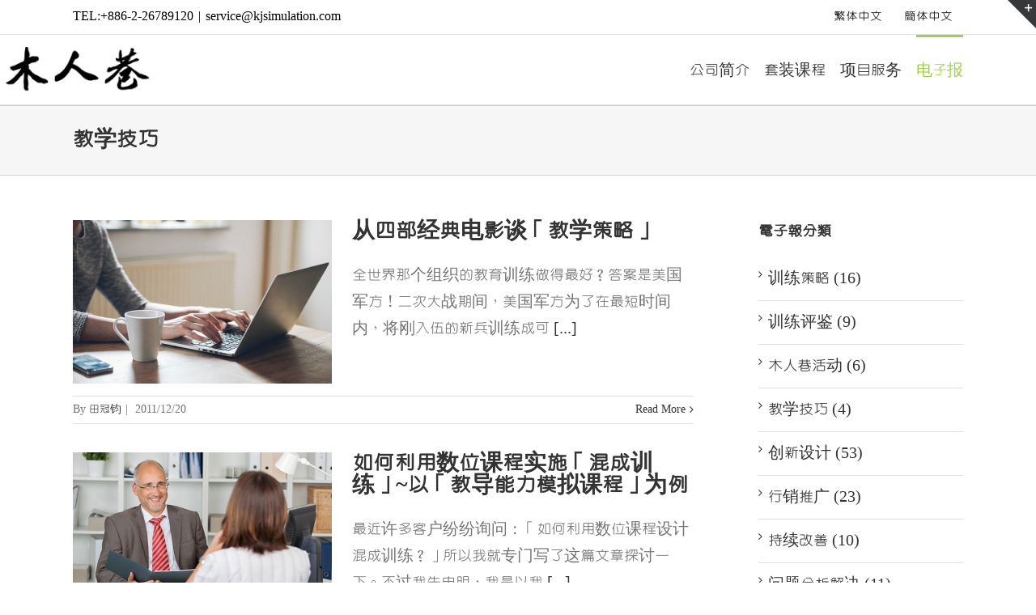

--- FILE ---
content_type: text/html; charset=utf-8
request_url: https://www.kjsimulation.com/zh-hans/?cat=194
body_size: 22294
content:
<!DOCTYPE hdtml>
<html class="" lang="zh-hans" prefix="og: http://ogp.me/ns# fb: http://ogp.me/ns/fb# article: http://ogp.me/ns/article#">
<head>
	
	<meta http-equiv="Content-Type" content="text/html; charset=utf-8"/>

	
	<!--[if lte IE 8]>
	<script type="text/javascript" src="https://www.kjsimulation.com/wp-content/themes/Avada/assets/js/html5shiv.js"></script>
	<![endif]-->

	
	<meta name="viewport" content="width=device-width, initial-scale=1"/>
	<!-- wpsso wp_head action hook priority -9999 mark -->
<!-- wpsso debug from Wpsso::show_debug_html() : 
	SucomDebug                          :: __construct                                  : mark (0.000005 secs / 0 bytes)
	Wpsso                               :: set_objects                                  : debug enabled on 2026-01-16T02:35:58+00:00
	Wpsso                               :: set_objects                                  : Array
(
    [0] => WPSSO Pro 3.39.1-1/U
    [1] => WPSSO JSON 1.11.6-1/G
)
	WpssoUtil                           :: __construct                                  : mark (0.000090 secs / 0 bytes)
	WpssoOptions                        :: __construct                                  : mark (0.000109 secs / 0 bytes)
	WpssoOptions                        :: __construct                                  : added filter_option_type (method) filter
	WpssoOptions                        :: __construct                                  : added filter_init_objects (method) filter
	WpssoOptions                        :: __construct                                  : running init_options action
	WpssoJson                           :: wpsso_init_options                           : mark (0.000149 secs / 0 bytes)
	SucomCache                          :: __construct                                  : mark (0.000174 secs / 0 bytes)
	SucomStyle                          :: __construct                                  : mark (0.000188 secs / 0 bytes)
	SucomScript                         :: __construct                                  : mark (0.000193 secs / 0 bytes)
	SucomWebpage                        :: __construct                                  : mark (0.000199 secs / 0 bytes)
	WpssoMedia                          :: __construct                                  : mark (0.000208 secs / 0 bytes)
	WpssoFilters                        :: __construct                                  : mark (0.000222 secs / 0 bytes)
	WpssoHead                           :: __construct                                  : mark (0.000234 secs / 0 bytes)
	WpssoHead                           :: get_head_cache_index                         : mark (0.000246 secs / 0 bytes)
	WpssoOpenGraph                      :: __construct                                  : mark (0.000271 secs / 0 bytes)
	WpssoOpenGraph                      :: __construct                                  : added filter_plugin_image_sizes (method) filter
	WpssoOpenGraph                      :: __construct                                  : added add_ogpns_attributes filter for language_attributes
	WpssoWeibo                          :: __construct                                  : mark (0.000293 secs / 0 bytes)
	WpssoTwitterCard                    :: __construct                                  : mark (0.000298 secs / 0 bytes)
	WpssoTwitterCard                    :: __construct                                  : added filter_plugin_image_sizes (method) filter
	WpssoSchema                         :: __construct                                  : mark (0.000310 secs / 0 bytes)
	WpssoSchema                         :: __construct                                  : added filter_plugin_image_sizes (method) filter
	WpssoLoader                         :: mod_load                                     : mark (0.000330 secs / 0 bytes)
	- - - - - - load modules begin
	WpssoLoader                         :: mod_load                                     : loading wpsso gpl/admin: ignored - not in admin back-end
	WpssoLoader                         :: mod_load                                     : loading wpsso gpl/util/post: class wpssogplutilpost for Custom Post Meta
	WpssoGplUtilPost                    :: __construct                                  : mark (0.000431 secs / 0 bytes)
	WpssoPost                           :: add_actions                                  : adding get_shortlink filter
	WpssoLoader                         :: mod_load                                     : loading wpsso gpl/util/term: class wpssogplutilterm for Custom Term Meta
	WpssoGplUtilTerm                    :: __construct                                  : mark (0.000497 secs / 0 bytes)
	WpssoLoader                         :: mod_load                                     : loading wpsso gpl/util/user: class wpssogplutiluser for Custom User Meta
	WpssoGplUtilUser                    :: __construct                                  : mark (0.000548 secs / 0 bytes)
	WpssoLoader                         :: mod_load                                     : wpssoam lib/gpl not defined
	WpssoLoader                         :: mod_load                                     : loading wpssojson gpl/admin: ignored - not in admin back-end
	WpssoLoader                         :: mod_load                                     : loading wpssojson gpl/head/webpage: class wpssojsongplheadwebpage for (code) Schema Type WebPage (webpage)
	WpssoJsonGplHeadWebPage             :: __construct                                  : mark (0.000613 secs / 0 bytes)
	WpssoJsonGplHeadWebPage             :: __construct                                  : added filter_json_data_https_schema_org_webpage (method) filter to wpsso_json_data_https_schema_org_blogposting
	WpssoJsonGplHeadWebPage             :: __construct                                  : added filter_json_data_https_schema_org_webpage (method) filter to wpsso_json_data_https_schema_org_webpage
	WpssoLoader                         :: mod_load                                     : loading wpssojson gpl/head/webpage: ignored for action 
	WpssoLoader                         :: mod_load                                     : wpssoorg lib/gpl not defined
	WpssoLoader                         :: mod_load                                     : wpssoplm lib/gpl not defined
	WpssoLoader                         :: mod_load                                     : wpssorrssb lib/gpl not defined
	WpssoLoader                         :: mod_load                                     : wpssossb lib/gpl not defined
	WpssoLoader                         :: mod_load                                     : wpssossm lib/gpl not defined
	WpssoLoader                         :: mod_load                                     : wpssotaq lib/gpl not defined
	WpssoLoader                         :: mod_load                                     : wpssoul lib/gpl not defined
	WpssoLoader                         :: mod_load                                     : wpssoum lib/gpl not defined
	WpssoLoader                         :: mod_load                                     : mark (0.000666 secs / 0 bytes)
	- - - - - - load modules end + (0.000336 secs / 0 bytes)
	Wpsso                               :: set_objects                                  : mark (0.000673 secs / 0 bytes)
	- - - - - - init objects action begin
	WpssoJson                           :: wpsso_init_objects                           : mark (0.000681 secs / 0 bytes)
	WpssoJsonFilters                    :: __construct                                  : mark (0.000688 secs / 0 bytes)
	WpssoJsonFilters                    :: __construct                                  : added __return_false (function) filter
	WpssoJsonFilters                    :: __construct                                  : added __return_false (function) filter
	WpssoJsonFilters                    :: __construct                                  : added __return_false (function) filter
	WpssoJsonFilters                    :: __construct                                  : added filter_json_data_https_schema_org_thing (method) filter
	WpssoJsonFilters                    :: __construct                                  : added filter_get_md_defaults (method) filter
	WpssoJsonSchema                     :: __construct                                  : mark (0.000733 secs / 0 bytes)
	WpssoOptions                        :: filter_init_objects                          : mark (0.000740 secs / 0 bytes)
	WpssoOptions                        :: filter_init_objects                          : setting allow_cache to true
	Wpsso                               :: set_objects                                  : mark (0.000748 secs / 0 bytes)
	- - - - - - init objects action end + (0.000075 secs / 0 bytes)
	Wpsso                               :: set_objects                                  : checking options
	WpssoOptions                        :: check_options                                : seo plugin found - checking meta tag options
	WpssoOptions                        :: check_options                                : add_meta_name_canonical already set to 0
	WpssoOptions                        :: check_options                                : add_meta_name_description already set to 0
	WpssoOptions                        :: check_options                                : adding options derived from post type names
	Wpsso                               :: set_objects                                  : HTML debug mode is active
	Wpsso                               :: set_objects                                  : added __return_zero (function) filter
	Wpsso                               :: set_objects                                  : added __return_zero (function) filter
	Wpsso                               :: init_plugin                                  : mark (0.000850 secs / 0 bytes)
	- - - - - - plugin initialization begin
	Wpsso                               :: init_plugin                                  : running init_plugin action
	WpssoJson                           :: wpsso_init_plugin                            : mark (0.000942 secs / 0 bytes)
	Wpsso                               :: init_plugin                                  : mark (0.000950 secs / 0 bytes)
	- - - - - - plugin initialization end + (0.000100 secs / 0 bytes)
	WpssoUtil                           :: add_plugin_image_sizes                       : mark (0.009392 secs / 0 bytes)
	- - - - - - define image sizes begin
	WpssoUtil                           :: get_page_mod                                 : mark (0.009415 secs / 0 bytes)
	WpssoUtil                           :: get_page_mod                                 : wp_obj is WP
	WpssoTerm                           :: get_mod                                      : mark (0.009647 secs / 0 bytes)
	WpssoUtil                           :: get_page_mod                                 : $mod  Array
(
    [id] => 194
    [name] => term
    [use_post] => false
    [is_post] => false
    [is_home] => false
    [is_home_page] => false
    [is_home_index] => false
    [post_type] => false
    [post_status] => false
    [post_author] => false
    [post_coauthors] => Array
        (
        )

    [is_term] => true
    [tax_slug] => category
    [is_user] => false
    [obj] => object WpssoGplUtilTerm
)
	WpssoUtil                           :: add_plugin_image_sizes                       : image size wpsso-schema 800x1600 added
	WpssoUtil                           :: add_plugin_image_sizes                       : image size wpsso-schema-article 800x1600 added
	WpssoUtil                           :: add_plugin_image_sizes                       : image size wpsso-opengraph 600x315 crop center/center added
	WpssoUtil                           :: add_plugin_image_sizes                       : image size wpsso-richpin 800x1600 added
	WpssoUtil                           :: add_plugin_image_sizes                       : image size wpsso-tc-summary 600x600 crop center/center added
	WpssoUtil                           :: add_plugin_image_sizes                       : image size wpsso-tc-lrgimg 800x1600 added
	WpssoUtil                           :: add_plugin_image_sizes                       : mark (0.009777 secs / 0 bytes)
	- - - - - - define image sizes end + (0.000385 secs / 0 bytes)
	WpssoUtil                           :: add_plugin_image_sizes                       : get_all_image_sizes Array
(
    [thumbnail] => Array
        (
            [width] => 66
            [height] => 66
            [crop] => true
        )

    [medium] => Array
        (
            [width] => 0
            [height] => 0
            [crop] => false
        )

    [medium_large] => Array
        (
            [width] => 768
            [height] => 0
            [crop] => false
        )

    [large] => Array
        (
            [width] => 0
            [height] => 0
            [crop] => false
        )

    [blog-large] => Array
        (
            [width] => 669
            [height] => 272
            [crop] => true
        )

    [blog-medium] => Array
        (
            [width] => 320
            [height] => 202
            [crop] => true
        )

    [portfolio-full] => Array
        (
            [width] => 940
            [height] => 400
            [crop] => true
        )

    [portfolio-one] => Array
        (
            [width] => 540
            [height] => 272
            [crop] => true
        )

    [portfolio-two] => Array
        (
            [width] => 460
            [height] => 295
            [crop] => true
        )

    [portfolio-three] => Array
        (
            [width] => 300
            [height] => 214
            [crop] => true
        )

    [portfolio-five] => Array
        (
            [width] => 177
            [height] => 142
            [crop] => true
        )

    [recent-posts] => Array
        (
            [width] => 700
            [height] => 441
            [crop] => true
        )

    [recent-works-thumbnail] => Array
        (
            [width] => 66
            [height] => 66
            [crop] => true
        )

    [200] => null
    [400] => null
    [600] => null
    [800] => null
    [1200] => null
    [wpsso-schema] => Array
        (
            [width] => 800
            [height] => 1600
            [crop] => false
        )

    [wpsso-schema-article] => Array
        (
            [width] => 800
            [height] => 1600
            [crop] => false
        )

    [wpsso-opengraph] => Array
        (
            [width] => 600
            [height] => 315
            [crop] => true
        )

    [wpsso-richpin] => Array
        (
            [width] => 800
            [height] => 1600
            [crop] => false
        )

    [wpsso-tc-summary] => Array
        (
            [width] => 600
            [height] => 600
            [crop] => true
        )

    [wpsso-tc-lrgimg] => Array
        (
            [width] => 800
            [height] => 1600
            [crop] => false
        )

)
	WpssoPost                           :: get_shortlink                                : args (shortlink='', post_id=0, context=query, allow_slugs=true)
	WpssoFilters                        :: cleanup_wpseo_filters                        : mark (0.014095 secs / 0 bytes)
	WpssoFilters                        :: cleanup_wpseo_filters                        : disabling wpseo_json_ld_output filter
	WpssoOpenGraph                      :: add_ogpns_attributes                         : args (html_attr=lang="zh-hans")
	WpssoSchema                         :: add_head_attributes                          : calling filter head_attributes
	WpssoSchema                         :: filter_head_attributes                       : mark (0.014716 secs / 0 bytes)
	WpssoSchema                         :: is_head_attributes_enabled                   : head attributes disabled by filter
 -->
<title>教学技巧 Archives - 木人巷股份有限公司</title>
						<script>if(typeof WebFontConfig==="undefined"){WebFontConfig=new Object();}WebFontConfig['google']={families:['PT+Sans:700']};(function(){var wf=document.createElement('script');wf.src='https://ajax.googleapis.com/ajax/libs/webfont/1.5.3/webfont.js';wf.type='text/javascript';wf.async='true';var s=document.getElementsByTagName('script')[0];s.parentNode.insertBefore(wf,s);})();</script>
						<link rel="alternate" hreflang="zh-hant" href="https://www.kjsimulation.com/?cat=171"/>
<link rel="alternate" hreflang="zh-hans" href="https://www.kjsimulation.com/zh-hans/?cat=194"/>

<!-- This site is optimized with the Yoast SEO plugin v4.1 - https://yoast.com/wordpress/plugins/seo/ -->
<link rel="canonical" href="https://www.kjsimulation.com/zh-hans/?cat=194"/>
<!-- / Yoast SEO plugin. -->

<link rel='dns-prefetch' href='//s.w.org'/>
<link rel="alternate" type="application/rss+xml" title="木人巷股份有限公司 &raquo; Feed" href="https://www.kjsimulation.com/zh-hans/?feed=rss2"/>
<link rel="alternate" type="application/rss+xml" title="木人巷股份有限公司 &raquo; Comments Feed" href="https://www.kjsimulation.com/zh-hans/?feed=comments-rss2"/>
			<!-- For iPad Retina display -->
			<link rel="apple-touch-icon-precomposed" sizes="144x144" href="">
		<link rel="alternate" type="application/rss+xml" title="木人巷股份有限公司 &raquo; 教学技巧 Category Feed" href="https://www.kjsimulation.com/zh-hans/?feed=rss2&#038;cat=194"/>
		<script type="text/javascript">window._wpemojiSettings={"baseUrl":"https:\/\/s.w.org\/images\/core\/emoji\/2.4\/72x72\/","ext":".png","svgUrl":"https:\/\/s.w.org\/images\/core\/emoji\/2.4\/svg\/","svgExt":".svg","source":{"concatemoji":"https:\/\/www.kjsimulation.com\/wp-includes\/js\/wp-emoji-release.min.js?ver=4.9.4"}};!function(a,b,c){function d(a,b){var c=String.fromCharCode;l.clearRect(0,0,k.width,k.height),l.fillText(c.apply(this,a),0,0);var d=k.toDataURL();l.clearRect(0,0,k.width,k.height),l.fillText(c.apply(this,b),0,0);var e=k.toDataURL();return d===e}function e(a){var b;if(!l||!l.fillText)return!1;switch(l.textBaseline="top",l.font="600 32px Arial",a){case"flag":return!(b=d([55356,56826,55356,56819],[55356,56826,8203,55356,56819]))&&(b=d([55356,57332,56128,56423,56128,56418,56128,56421,56128,56430,56128,56423,56128,56447],[55356,57332,8203,56128,56423,8203,56128,56418,8203,56128,56421,8203,56128,56430,8203,56128,56423,8203,56128,56447]),!b);case"emoji":return b=d([55357,56692,8205,9792,65039],[55357,56692,8203,9792,65039]),!b}return!1}function f(a){var c=b.createElement("script");c.src=a,c.defer=c.type="text/javascript",b.getElementsByTagName("head")[0].appendChild(c)}var g,h,i,j,k=b.createElement("canvas"),l=k.getContext&&k.getContext("2d");for(j=Array("flag","emoji"),c.supports={everything:!0,everythingExceptFlag:!0},i=0;i<j.length;i++)c.supports[j[i]]=e(j[i]),c.supports.everything=c.supports.everything&&c.supports[j[i]],"flag"!==j[i]&&(c.supports.everythingExceptFlag=c.supports.everythingExceptFlag&&c.supports[j[i]]);c.supports.everythingExceptFlag=c.supports.everythingExceptFlag&&!c.supports.flag,c.DOMReady=!1,c.readyCallback=function(){c.DOMReady=!0},c.supports.everything||(h=function(){c.readyCallback()},b.addEventListener?(b.addEventListener("DOMContentLoaded",h,!1),a.addEventListener("load",h,!1)):(a.attachEvent("onload",h),b.attachEvent("onreadystatechange",function(){"complete"===b.readyState&&c.readyCallback()})),g=c.source||{},g.concatemoji?f(g.concatemoji):g.wpemoji&&g.twemoji&&(f(g.twemoji),f(g.wpemoji)))}(window,document,window._wpemojiSettings);</script>
		<style type="text/css">img.wp-smiley,img.emoji{display:inline!important;border:none!important;box-shadow:none!important;height:1em!important;width:1em!important;margin:0 .07em!important;vertical-align:-.1em!important;background:none!important;padding:0!important}</style>
<link rel='stylesheet' id='wpml-legacy-horizontal-list-0-css' href='http://www.kjsimulation.com/wp-content/plugins/sitepress-multilingual-cms/templates/language-switchers/legacy-list-horizontal/style.css?ver=1' type='text/css' media='all'/>
<style id='wpml-legacy-horizontal-list-0-inline-css' type='text/css'>.wpml-ls-statics-shortcode_actions{background-color:#eee}.wpml-ls-statics-shortcode_actions,.wpml-ls-statics-shortcode_actions .wpml-ls-sub-menu,.wpml-ls-statics-shortcode_actions a{border-color:#cdcdcd}.wpml-ls-statics-shortcode_actions a{color:#444;background-color:#fff}.wpml-ls-statics-shortcode_actions a:hover,.wpml-ls-statics-shortcode_actions a:focus{color:#000;background-color:#eee}.wpml-ls-statics-shortcode_actions .wpml-ls-current-language>a{color:#444;background-color:#fff}.wpml-ls-statics-shortcode_actions .wpml-ls-current-language:hover>a,.wpml-ls-statics-shortcode_actions .wpml-ls-current-language>a:focus{color:#000;background-color:#eee}</style>
<link rel='stylesheet' id='wpml-menu-item-0-css' href='http://www.kjsimulation.com/wp-content/plugins/sitepress-multilingual-cms/templates/language-switchers/menu-item/style.css?ver=1' type='text/css' media='all'/>
<link rel='stylesheet' id='wpml-cms-nav-css-css' href='https://www.kjsimulation.com/wp-content/plugins/wpml-cms-nav/res/css/navigation.css?ver=1.4.19' type='text/css' media='all'/>
<link rel='stylesheet' id='cms-navigation-style-base-css' href='https://www.kjsimulation.com/wp-content/plugins/wpml-cms-nav/res/css/cms-navigation-base.css?ver=1.4.19' type='text/css' media='screen'/>
<link rel='stylesheet' id='cms-navigation-style-css' href='https://www.kjsimulation.com/wp-content/plugins/wpml-cms-nav/res/css/cms-navigation.css?ver=1.4.19' type='text/css' media='screen'/>
<link rel='stylesheet' id='parent-style-css' href='https://www.kjsimulation.com/wp-content/themes/Avada/style.css?ver=4.9.4' type='text/css' media='all'/>
<link rel='stylesheet' id='child-style-css' href='https://www.kjsimulation.com/wp-content/themes/Avada-Child-Theme/style.css?ver=4.9.4' type='text/css' media='all'/>
<link rel='stylesheet' id='avada-stylesheet-css' href='https://www.kjsimulation.com/wp-content/themes/Avada-Child-Theme/style.css?ver=1.0.0' type='text/css' media='all'/>
<!--[if lte IE 9]>
<link rel='stylesheet' id='avada-shortcodes-css'  href='https://www.kjsimulation.com/wp-content/themes/Avada/shortcodes.css?ver=1.0.0' type='text/css' media='all' />
<![endif]-->
<link rel='stylesheet' id='fontawesome-css' href='https://www.kjsimulation.com/wp-content/themes/Avada/assets/fonts/fontawesome/font-awesome.css?ver=1.0.0' type='text/css' media='all'/>
<!--[if lte IE 9]>
<link rel='stylesheet' id='avada-IE-fontawesome-css'  href='https://www.kjsimulation.com/wp-content/themes/Avada/assets/fonts/fontawesome/font-awesome.css?ver=1.0.0' type='text/css' media='all' />
<![endif]-->
<!--[if lte IE 8]>
<link rel='stylesheet' id='avada-IE8-css'  href='https://www.kjsimulation.com/wp-content/themes/Avada/assets/css/ie8.css?ver=1.0.0' type='text/css' media='all' />
<![endif]-->
<!--[if IE]>
<link rel='stylesheet' id='avada-IE-css'  href='https://www.kjsimulation.com/wp-content/themes/Avada/assets/css/ie.css?ver=1.0.0' type='text/css' media='all' />
<![endif]-->
<link rel='stylesheet' id='avada-iLightbox-css' href='https://www.kjsimulation.com/wp-content/themes/Avada/ilightbox.css?ver=1.0.0' type='text/css' media='all'/>
<link rel='stylesheet' id='avada-animations-css' href='https://www.kjsimulation.com/wp-content/themes/Avada/animations.css?ver=1.0.0' type='text/css' media='all'/>
<link rel='stylesheet' id='avada-dynamic-css-css' href='//www.kjsimulation.com/wp-content/uploads/avada-styles/avada-global.css?timestamp=1694677611&#038;ver=4.9.4' type='text/css' media='all'/>
<script type='text/javascript' src='https://www.kjsimulation.com/wp-includes/js/jquery/jquery.js?ver=1.12.4'></script>
<script type='text/javascript' src='https://www.kjsimulation.com/wp-includes/js/jquery/jquery-migrate.min.js?ver=1.4.1'></script>
<link rel='https://api.w.org/' href='https://www.kjsimulation.com/zh-hans/index.php?rest_route=/'/>
<link rel="EditURI" type="application/rsd+xml" title="RSD" href="https://www.kjsimulation.com/xmlrpc.php?rsd"/>
<link rel="wlwmanifest" type="application/wlwmanifest+xml" href="https://www.kjsimulation.com/wp-includes/wlwmanifest.xml"/> 
<meta name="generator" content="WordPress 4.9.4"/>
<meta name="generator" content="WPML ver:3.6.2 stt:60,62;"/>
<!--[if IE 9]> <script>var _fusionParallaxIE9 = true;</script> <![endif]-->

<!-- wpsso meta tags begin -->
<!-- added on 2026-01-16T02:35:58+00:00 -->
<meta name="wpsso:mark" content="wpsso meta tags begin"/>
<!-- generator:1 --><meta name="generator" content="WPSSO Pro 3.39.1-1/U"/>
<!-- generator:2 --><meta name="generator" content="WPSSO JSON 1.11.6-1/G"/>
<link rel="shortlink" href="https://www.kjsimulation.com/zh-hans/?cat=194"/>
<meta property="fb:app_id" content="163112317466020"/>
<meta property="og:url" content="https://www.kjsimulation.com/zh-hans/?cat=194"/>
<meta property="og:type" content="website"/>
<meta property="og:locale" content="zh_CN"/>
<meta property="og:site_name" content="木人巷股份有限公司"/>
<meta property="og:title" content="教学技巧 Archives"/>
<meta property="og:description" content="教学技巧 Category"/>
<!-- og:image:1 --><meta property="og:image" content="https://www.kjsimulation.com/wp-content/uploads/2011/05/978b042486154787a65e6136226bbec3.jpg_srz_980_569_85_22_0.50_1.20_0.00-600x315.jpg"/>
<!-- og:image:1 --><meta property="og:image:width" content="600"/>
<!-- og:image:1 --><meta property="og:image:height" content="315"/>
<meta name="twitter:domain" content="www.kjsimulation.com"/>
<meta name="twitter:title" content="教学技巧 Archives"/>
<meta name="twitter:description" content="教学技巧 Category"/>
<meta name="twitter:card" content="summary"/>
<meta name="twitter:image" content="https://www.kjsimulation.com/wp-content/uploads/2011/05/978b042486154787a65e6136226bbec3.jpg_srz_980_569_85_22_0.50_1.20_0.00-600x433.jpg"/>
<script type="application/ld+json">{
    "@context": "https://schema.org",
    "@type": "CollectionPage",
    "url": "https://www.kjsimulation.com/zh-hans/?cat=194",
    "name": "\u6559\u5b66\u6280\u5de7 Archives",
    "description": "\u6559\u5b66\u6280\u5de7 Category",
    "mainEntityOfPage": "https://www.kjsimulation.com/zh-hans/?cat=194",
    "inLanguage": "zh_CN",
    "publisher": {
        "@context": "https://schema.org",
        "@type": "Organization",
        "url": "https://www.kjsimulation.com/zh-hans",
        "name": "\u6728\u4eba\u5df7\u80a1\u4efd\u6709\u9650\u516c\u53f8",
        "description": "Expert in Simulation",
        "sameAs": [
            "https://www.facebook.com/kjsimualtion"
        ]
    },
    "image": [
        {
            "@context": "https://schema.org",
            "@type": "ImageObject",
            "url": "https://www.kjsimulation.com/wp-content/uploads/2011/05/978b042486154787a65e6136226bbec3.jpg_srz_980_569_85_22_0.50_1.20_0.00.jpg",
            "width": 768,
            "height": 433
        }
    ]
}</script>
<meta name="wpsso:mark" content="wpsso meta tags end"/>
<!-- wpsso meta tags end -->

<!-- wpsso debug from WpssoHead::add_head() debug log : 
	WpssoHead                           :: add_head                                     : mark (0.026991 secs / 0 bytes)
	WpssoUtil                           :: get_page_mod                                 : mark (0.027012 secs / 0 bytes)
	WpssoTerm                           :: get_mod                                      : mark (0.027052 secs / 0 bytes)
	WpssoUtil                           :: get_page_mod                                 : $mod  Array
(
    [id] => 194
    [name] => term
    [use_post] => false
    [is_post] => false
    [is_home] => false
    [is_home_page] => false
    [is_home_index] => false
    [post_type] => false
    [post_status] => false
    [post_author] => false
    [post_coauthors] => Array
        (
        )

    [is_term] => true
    [tax_slug] => category
    [is_user] => false
    [obj] => object WpssoGplUtilTerm
)
	WpssoHead                           :: add_head                                     : home url = http://www.kjsimulation.com
	WpssoHead                           :: add_head                                     : locale default = en_US
	WpssoHead                           :: add_head                                     : locale current = zh_CN
	WpssoHead                           :: add_head                                     : locale mod = zh_CN
	WpssoUtil                           :: log_is_functions                             : is_archive() = true
	WpssoUtil                           :: log_is_functions                             : is_category() = true
	WpssoUtil                           :: log_is_functions                             : is_ssl() = true
	WpssoHead                           :: add_head                                     : is_avail head = true
	WpssoHead                           :: add_head                                     : add_head_html = true
	WpssoHead                           :: get_head_html                                : mark (0.027207 secs / 0 bytes)
	WpssoHead                           :: get_head_array                               : mark (0.027221 secs / 0 bytes)
	- - - - - - build head array begin
	WpssoUtil                           :: get_sharing_url                              : mark (0.027231 secs / 0 bytes)
	WpssoUtil                           :: get_page_url                                 : args (type=sharing, mod=(id=194, name=term, obj=object WpssoGplUtilTerm, use_post=false, is_post=false, is_home=false, is_home_page=false, is_home_index=false, post_type=false, post_status=false, post_author=false, post_coauthors=(), is_term=true, tax_slug=category, is_user=false), add_page=true, src_id='')
	WpssoGplUtilTerm                    :: must_be_extended                             : WpssoMeta::get_options must be extended
	WpssoUtil                           :: check_url_string                             : term link url = https://www.kjsimulation.com/zh-hans/?cat=194
	WpssoHead                           :: get_head_cache_index                         : mark (0.027348 secs / 0 bytes)
	WpssoHead                           :: get_head_array                               : sharing url = https://www.kjsimulation.com/zh-hans/?cat=194
	WpssoHead                           :: get_head_array                               : crawler name = none
	WpssoHead                           :: get_head_array                               : head index = locale:zh_CN_url:https://www.kjsimulation.com/zh-hans/?cat=194_crawler:none
	WpssoHead                           :: get_head_array                               : transient expire = 0
	WpssoHead                           :: get_head_array                               : transient salt = WpssoHead::get_head_array(term:194_tax:category)
	WpssoHead                           :: get_head_array                               : head array transient is disabled
	WpssoHead                           :: get_head_array                               : author id = false
	WpssoOpenGraph                      :: get_array                                    : mark (0.027390 secs / 0 bytes)
	WpssoGplUtilTerm                    :: must_be_extended                             : WpssoMeta::get_options must be extended
	WpssoGplUtilTerm                    :: must_be_extended                             : WpssoMeta::get_options must be extended
	WpssoUtil                           :: get_sharing_url                              : mark (0.027415 secs / 0 bytes)
	WpssoUtil                           :: get_page_url                                 : args (type=sharing, mod=(id=194, name=term, obj=object WpssoGplUtilTerm, use_post=false, is_post=false, is_home=false, is_home_page=false, is_home_index=false, post_type=false, post_status=false, post_author=false, post_coauthors=(), is_term=true, tax_slug=category, is_user=false), add_page=true, src_id='')
	WpssoGplUtilTerm                    :: must_be_extended                             : WpssoMeta::get_options must be extended
	WpssoUtil                           :: check_url_string                             : term link url = https://www.kjsimulation.com/zh-hans/?cat=194
	WpssoOpenGraph                      :: get_array                                    : getting title for og:title meta tag
	SucomWebpage                        :: get_title                                    : args (textlen=70, trailing=..., mod=(id=194, name=term, obj=object WpssoGplUtilTerm, use_post=false, is_post=false, is_home=false, is_home_page=false, is_home_index=false, post_type=false, post_status=false, post_author=false, post_coauthors=(), is_term=true, tax_slug=category, is_user=false), use_cache=true, add_hashtags=false, encode=true, md_idx=og_title)
	WpssoGplUtilTerm                    :: not_implemented                              : WpssoGplUtilTerm::get_options_multi not implemented in this version
	SucomWebpage                        :: get_title                                    : no custom title found for og_title
	WpssoOpenGraph                      :: get_array                                    : getting description for og:description meta tag
	SucomWebpage                        :: get_description                              : mark (0.028959 secs / 0 bytes)
	- - - - - - render description begin
	SucomWebpage                        :: get_description                              : args (textlen=300, trailing=..., mod=(id=194, name=term, obj=object WpssoGplUtilTerm, use_post=false, is_post=false, is_home=false, is_home_page=false, is_home_index=false, post_type=false, post_status=false, post_author=false, post_coauthors=(), is_term=true, tax_slug=category, is_user=false), use_cache=true, add_hashtags=3, encode=true, md_idx=og_desc)
	WpssoGplUtilTerm                    :: not_implemented                              : WpssoGplUtilTerm::get_options_multi not implemented in this version
	SucomWebpage                        :: get_description                              : no custom description found for og_desc
	SucomWebpage                        :: get_description                              : description strlen before html cleanup 21 and after 21
	SucomWebpage                        :: get_description                              : description strlen before limit length 21 (limiting to 300 chars)
	SucomWebpage                        :: get_description                              : mark (0.029745 secs / 0 bytes)
	- - - - - - render description end + (0.000786 secs / 0 bytes)
	WpssoOpenGraph                      :: get_array                                    : getting images for og (wpsso-opengraph)
	WpssoOpenGraph                      :: get_all_images                               : args (num=1, size_name=wpsso-opengraph, mod=(id=194, name=term, obj=object WpssoGplUtilTerm, use_post=false, is_post=false, is_home=false, is_home_page=false, is_home_index=false, post_type=false, post_status=false, post_author=false, post_coauthors=(), is_term=true, tax_slug=category, is_user=false), check_dupes=true, md_pre=og)
	WpssoUtil                           :: clear_uniq_urls                              : cleared uniq url cache for context wpsso-opengraph
	WpssoGplUtilTerm                    :: not_implemented                              : WpssoGplUtilTerm::get_og_image not implemented in this version
	WpssoUtil                           :: force_default                                : default img is forced
	WpssoMedia                          :: get_default_image                            : args (num=1, size_name=wpsso-opengraph, check_dupes=true, force_regen=false)
	WpssoMedia                          :: get_default_image                            : using default image pid: 14878
	WpssoMedia                          :: get_attachment_image_src                     : mark (0.030107 secs / 0 bytes)
	WpssoMedia                          :: get_attachment_image_src                     : args (pid=14878, size_name=wpsso-opengraph, check_dupes=true, force_regen=false)
	WpssoMedia                          :: get_attachment_image_src                     : full size image 2011/05/978b042486154787a65e6136226bbec3.jpg_srz_980_569_85_22_0.50_1.20_0.00.jpg dimensions 768x433
	WpssoMedia                          :: get_attachment_image_src                     : image_downsize returned https://www.kjsimulation.com/wp-content/uploads/2011/05/978b042486154787a65e6136226bbec3.jpg_srz_980_569_85_22_0.50_1.20_0.00-600x315.jpg (600x315)
	WpssoMedia                          :: get_attachment_image_src                     : applying rewrite_url filter for https://www.kjsimulation.com/wp-content/uploads/2011/05/978b042486154787a65e6136226bbec3.jpg_srz_980_569_85_22_0.50_1.20_0.00-600x315.jpg
	WpssoUtil                           :: slice_max                                    : max values reached (1 == 1)
	WpssoWeibo                          :: get_array                                    : mark (0.030582 secs / 0 bytes)
	WpssoTwitterCard                    :: get_array                                    : mark (0.030598 secs / 0 bytes)
	WpssoGplUtilTerm                    :: must_be_extended                             : WpssoMeta::get_options must be extended
	WpssoGplUtilTerm                    :: must_be_extended                             : WpssoMeta::get_options must be extended
	SucomWebpage                        :: get_title                                    : args (textlen=70, trailing=..., mod=(id=194, name=term, obj=object WpssoGplUtilTerm, use_post=false, is_post=false, is_home=false, is_home_page=false, is_home_index=false, post_type=false, post_status=false, post_author=false, post_coauthors=(), is_term=true, tax_slug=category, is_user=false), use_cache=true, add_hashtags=false, encode=true, md_idx=og_title)
	WpssoGplUtilTerm                    :: not_implemented                              : WpssoGplUtilTerm::get_options_multi not implemented in this version
	SucomWebpage                        :: get_title                                    : no custom title found for og_title
	WpssoTwitterCard                    :: get_array                                    : getting description for twitter:description meta tag
	SucomWebpage                        :: get_description                              : mark (0.031823 secs / 0 bytes)
	- - - - - - render description begin
	SucomWebpage                        :: get_description                              : args (textlen=200, trailing=..., mod=(id=194, name=term, obj=object WpssoGplUtilTerm, use_post=false, is_post=false, is_home=false, is_home_page=false, is_home_index=false, post_type=false, post_status=false, post_author=false, post_coauthors=(), is_term=true, tax_slug=category, is_user=false), use_cache=true, add_hashtags=true, encode=true, md_idx=tc_desc)
	WpssoGplUtilTerm                    :: not_implemented                              : WpssoGplUtilTerm::get_options_multi not implemented in this version
	SucomWebpage                        :: get_description                              : no custom description found for tc_desc
	SucomWebpage                        :: get_description                              : description strlen before html cleanup 21 and after 21
	SucomWebpage                        :: get_description                              : description strlen before limit length 21 (limiting to 200 chars)
	SucomWebpage                        :: get_description                              : mark (0.032515 secs / 0 bytes)
	- - - - - - render description end + (0.000692 secs / 0 bytes)
	WpssoTwitterCard                    :: get_array                                    : player card: no videos found
	WpssoTwitterCard                    :: get_array                                    : use_post is false: checking for forced default image
	WpssoUtil                           :: force_default                                : default img is forced
	WpssoTwitterCard                    :: get_array                                    : summary card: getting default image
	WpssoMedia                          :: get_default_image                            : args (num=1, size_name=wpsso-tc-summary, check_dupes=true, force_regen=false)
	WpssoMedia                          :: get_default_image                            : using default image pid: 14878
	WpssoMedia                          :: get_attachment_image_src                     : mark (0.032572 secs / 0 bytes)
	WpssoMedia                          :: get_attachment_image_src                     : args (pid=14878, size_name=wpsso-tc-summary, check_dupes=true, force_regen=false)
	WpssoMedia                          :: get_attachment_image_src                     : full size image 2011/05/978b042486154787a65e6136226bbec3.jpg_srz_980_569_85_22_0.50_1.20_0.00.jpg dimensions 768x433
	WpssoMedia                          :: get_attachment_image_src                     : image metadata (600x433) does not match wpsso-tc-summary (600x600 cropped)
	WpssoMedia                          :: can_make_size                                : mark (0.032646 secs / 0 bytes)
	WpssoMedia                          :: can_make_size                                : full size image of 768x433 too small to create size 600x600 cropped
	WpssoMedia                          :: get_attachment_image_src                     : skipped image_make_intermediate_size()
	WpssoMedia                          :: get_attachment_image_src                     : image_downsize returned https://www.kjsimulation.com/wp-content/uploads/2011/05/978b042486154787a65e6136226bbec3.jpg_srz_980_569_85_22_0.50_1.20_0.00-600x433.jpg (600x433)
	WpssoMedia                          :: get_attachment_image_src                     : applying rewrite_url filter for https://www.kjsimulation.com/wp-content/uploads/2011/05/978b042486154787a65e6136226bbec3.jpg_srz_980_569_85_22_0.50_1.20_0.00-600x433.jpg
	WpssoUtil                           :: slice_max                                    : max values reached (1 == 1)
	WpssoTwitterCard                    :: get_array                                    : empty post_id: skipped post images
	WpssoTwitterCard                    :: get_array                                    : summary card: image https://www.kjsimulation.com/wp-content/uploads/2011/05/978b042486154787a65e6136226bbec3.jpg_srz_980_569_85_22_0.50_1.20_0.00-600x433.jpg
	WpssoUser                           :: get_author_meta                              : user id  is not a wordpress user
	WpssoUser                           :: get_author_meta                              : user id  display_name: 
	WpssoSchema                         :: get_meta_array                               : mark (0.032841 secs / 0 bytes)
	WpssoSchema                         :: get_meta_array                               : exiting early: schema meta array disabled
	WpssoSchema                         :: get_json_array                               : mark (0.032859 secs / 0 bytes)
	- - - - - - build json array begin
	WpssoSchema                         :: get_mod_schema_type                          : mark (0.032867 secs / 0 bytes)
	WpssoSchema                         :: get_schema_types_array                       : transient cache salt WpssoSchema::get_schema_types_array
	WpssoSchema                         :: get_schema_types_array                       : using schema type arrays from transient wpsso_e8cf98a10e5440a30bf6be43764e1ec9
	WpssoSchema                         :: get_schema_types_array                       : schema type arrays already filtered
	WpssoGplUtilTerm                    :: must_be_extended                             : WpssoMeta::get_options must be extended
	WpssoSchema                         :: get_mod_schema_type                          : custom type_id is empty
	WpssoSchema                         :: get_mod_schema_type                          : using plugin settings to determine schema type
	WpssoSchema                         :: get_schema_type_id_for_name                  : args (type_name=archive_page, def_name=null)
	WpssoSchema                         :: get_schema_types_array                       : using schema type arrays from class property cache
	WpssoSchema                         :: get_schema_type_id_for_name                  : schema type id for archive_page is webpage.collection
	WpssoSchema                         :: get_mod_schema_type                          : returning schema type id webpage.collection
	WpssoSchema                         :: get_schema_types_array                       : using schema type arrays from class property cache
	WpssoSchema                         :: get_json_array                               : head schema type is https://schema.org/CollectionPage (webpage.collection)
	WpssoSchema                         :: get_json_array                               : mark (0.033259 secs / 0 bytes)
	- - - - - - schema type_id webpage.collection begin
	WpssoGplUtilTerm                    :: must_be_extended                             : WpssoMeta::get_options must be extended
	WpssoSchema                         :: get_json_array                               : is_main entity is true
	WpssoSchema                         :: get_json_data                                : mark (0.033277 secs / 0 bytes)
	WpssoSchema                         :: get_schema_types_array                       : using schema type arrays from class property cache
	WpssoSchema                         :: get_schema_types_array                       : using schema type arrays from class property cache
	WpssoSchema                         :: get_schema_types_array                       : using schema type arrays from class property cache
	WpssoSchema                         :: get_schema_types_array                       : using schema type arrays from class property cache
	WpssoSchema                         :: get_schema_types_array                       : using schema type arrays from class property cache
	WpssoSchema                         :: get_schema_types_array                       : using schema type arrays from class property cache
	WpssoSchema                         :: get_schema_types_array                       : using schema type arrays from class property cache
	WpssoSchema                         :: get_schema_types_array                       : using schema type arrays from class property cache
	WpssoSchema                         :: get_schema_types_array                       : using schema type arrays from class property cache
	WpssoSchema                         :: get_json_data                                : schema type_id webpage.collection parent_urls Array
(
    [0] => https://schema.org/Thing
    [1] => https://schema.org/CreativeWork
    [2] => https://schema.org/WebPage
    [3] => https://schema.org/CollectionPage
)
	WpssoSchema                         :: get_json_data                                : rel_filter_name https_schema_org_thing
	WpssoJsonFilters                    :: filter_json_data_https_schema_org_thing      : mark (0.033354 secs / 0 bytes)
	WpssoSchema                         :: get_schema_types_array                       : using schema type arrays from class property cache
	SucomWebpage                        :: get_title                                    : args (textlen=70, trailing=..., mod=(id=194, name=term, obj=object WpssoGplUtilTerm, use_post=false, is_post=false, is_home=false, is_home_page=false, is_home_index=false, post_type=false, post_status=false, post_author=false, post_coauthors=(), is_term=true, tax_slug=category, is_user=false), use_cache=true, add_hashtags=false, encode=true, md_idx=schema_title)
	WpssoGplUtilTerm                    :: not_implemented                              : WpssoGplUtilTerm::get_options_multi not implemented in this version
	SucomWebpage                        :: get_title                                    : no custom title found for schema_title
	SucomWebpage                        :: get_description                              : mark (0.034590 secs / 0 bytes)
	- - - - - - render description begin
	SucomWebpage                        :: get_description                              : args (textlen=250, trailing=..., mod=(id=194, name=term, obj=object WpssoGplUtilTerm, use_post=false, is_post=false, is_home=false, is_home_page=false, is_home_index=false, post_type=false, post_status=false, post_author=false, post_coauthors=(), is_term=true, tax_slug=category, is_user=false), use_cache=true, add_hashtags=false, encode=true, md_idx=schema_desc)
	WpssoGplUtilTerm                    :: not_implemented                              : WpssoGplUtilTerm::get_options_multi not implemented in this version
	SucomWebpage                        :: get_description                              : no custom description found for schema_desc
	SucomWebpage                        :: get_description                              : description strlen before html cleanup 21 and after 21
	SucomWebpage                        :: get_description                              : description strlen before limit length 21 (limiting to 250 chars)
	SucomWebpage                        :: get_description                              : mark (0.035247 secs / 0 bytes)
	- - - - - - render description end + (0.000657 secs / 0 bytes)
	WpssoSchema                         :: get_json_data                                : rel_filter_name https_schema_org_creativework
	WpssoSchema                         :: get_json_data                                : no filters registered for https_schema_org_creativework
	WpssoSchema                         :: get_json_data                                : rel_filter_name https_schema_org_webpage
	WpssoJsonGplHeadWebPage             :: filter_json_data_https_schema_org_webpage    : mark (0.035283 secs / 0 bytes)
	WpssoSchema                         :: get_schema_types_array                       : using schema type arrays from class property cache
	WpssoSchema                         :: get_schema_types_array                       : using schema type arrays from class property cache
	WpssoSchema                         :: get_schema_types_array                       : using schema type arrays from class property cache
	WpssoSchema                         :: get_schema_types_array                       : using schema type arrays from class property cache
	WpssoGplUtilTerm                    :: must_be_extended                             : WpssoMeta::get_options must be extended
	WpssoJsonGplHeadWebPage             :: filter_json_data_https_schema_org_webpage    : publisher / organization id is empty
	WpssoSchema                         :: add_single_organization_data                 : adding default organization options for 
	WpssoSchema                         :: get_schema_types_array                       : using schema type arrays from class property cache
	WpssoSchema                         :: add_single_organization_data                 : adding image from org_logo_url option
	WpssoSchema                         :: add_single_organization_data                 : organization org_logo_url image is missing and required
	WpssoSchema                         :: add_author_coauthor_data                     : mark (0.035573 secs / 0 bytes)
	WpssoSchema                         :: add_author_coauthor_data                     : exiting early: empty user_id / post_author
	WpssoGplUtilTerm                    :: must_be_extended                             : WpssoMeta::get_options must be extended
	WpssoGplUtilTerm                    :: must_be_extended                             : WpssoMeta::get_options must be extended
	WpssoOpenGraph                      :: get_all_images                               : args (num=1, size_name=wpsso-schema, mod=(id=194, name=term, obj=object WpssoGplUtilTerm, use_post=false, is_post=false, is_home=false, is_home_page=false, is_home_index=false, post_type=false, post_status=false, post_author=false, post_coauthors=(), is_term=true, tax_slug=category, is_user=false), check_dupes=true, md_pre=schema)
	WpssoUtil                           :: clear_uniq_urls                              : cleared uniq url cache for context wpsso-schema
	WpssoGplUtilTerm                    :: not_implemented                              : WpssoGplUtilTerm::get_og_image not implemented in this version
	WpssoUtil                           :: force_default                                : default img is forced
	WpssoMedia                          :: get_default_image                            : args (num=1, size_name=wpsso-schema, check_dupes=true, force_regen=false)
	WpssoMedia                          :: get_default_image                            : using default image pid: 14878
	WpssoMedia                          :: get_attachment_image_src                     : mark (0.035665 secs / 0 bytes)
	WpssoMedia                          :: get_attachment_image_src                     : args (pid=14878, size_name=wpsso-schema, check_dupes=true, force_regen=false)
	WpssoMedia                          :: get_attachment_image_src                     : full size image 2011/05/978b042486154787a65e6136226bbec3.jpg_srz_980_569_85_22_0.50_1.20_0.00.jpg dimensions 768x433
	WpssoMedia                          :: get_attachment_image_src                     : wpsso-schema size not defined in the image meta
	WpssoMedia                          :: can_make_size                                : mark (0.035740 secs / 0 bytes)
	WpssoMedia                          :: can_make_size                                : full size image of 768x433 too small to create size 800x1600
	WpssoMedia                          :: get_attachment_image_src                     : skipped image_make_intermediate_size()
	WpssoMedia                          :: get_attachment_image_src                     : image_downsize returned https://www.kjsimulation.com/wp-content/uploads/2011/05/978b042486154787a65e6136226bbec3.jpg_srz_980_569_85_22_0.50_1.20_0.00.jpg (768x433)
	WpssoMedia                          :: get_attachment_image_src                     : applying rewrite_url filter for https://www.kjsimulation.com/wp-content/uploads/2011/05/978b042486154787a65e6136226bbec3.jpg_srz_980_569_85_22_0.50_1.20_0.00.jpg
	WpssoUtil                           :: slice_max                                    : max values reached (1 == 1)
	WpssoSchema                         :: get_json_data                                : rel_filter_name https_schema_org_collectionpage
	WpssoSchema                         :: get_json_data                                : no filters registered for https_schema_org_collectionpage
	WpssoSchema                         :: get_schema_types_array                       : using schema type arrays from class property cache
	WpssoSchema                         :: get_json_array                               : mark (0.035944 secs / 0 bytes)
	- - - - - - schema type_id webpage.collection end + (0.002685 secs / 0 bytes)
	WpssoSchema                         :: get_json_array                               : Array
(
    [0] => Array
        (
            [0] => <script type="application/ld+json">{
    "@context": "https://schema.org",
    "@type": "CollectionPage",
    "url": "https://www.kjsimulation.com/zh-hans/?cat=194",
    "name": "\u6559\u5b66\u6280\u5de7 Archives",
    "description": "\u6559\u5b66\u6280\u5de7 Category",
    "mainEntityOfPage": "https://www.kjsimulation.com/zh-hans/?cat=194",
    "inLanguage": "zh_CN",
    "publisher": {
        "@context": "https://schema.org",
        "@type": "Organization",
        "url": "https://www.kjsimulation.com/zh-hans",
        "name": "\u6728\u4eba\u5df7\u80a1\u4efd\u6709\u9650\u516c\u53f8",
        "description": "Expert in Simulation",
        "sameAs": [
            "https://www.facebook.com/kjsimualtion"
        ]
    },
    "image": [
        {
            "@context": "https://schema.org",
            "@type": "ImageObject",
            "url": "https://www.kjsimulation.com/wp-content/uploads/2011/05/978b042486154787a65e6136226bbec3.jpg_srz_980_569_85_22_0.50_1.20_0.00.jpg",
            "width": 768,
            "height": 433
        }
    ]
}</script>

        )

)
	WpssoSchema                         :: get_json_array                               : mark (0.035959 secs / 0 bytes)
	- - - - - - build json array end + (0.003100 secs / 0 bytes)
	WpssoHead                           :: get_mt_array                                 : 1 meta name to process
	WpssoHead                           :: get_mt_array                                 : Array
(
    [generator] => Array
        (
            [0] => WPSSO Pro 3.39.1-1/U
            [1] => WPSSO JSON 1.11.6-1/G
        )

)
	WpssoHead                           :: get_single_mt                                : meta name generator = "WPSSO Pro 3.39.1-1/U"
	WpssoHead                           :: get_single_mt                                : meta name generator = "WPSSO JSON 1.11.6-1/G"
	WpssoHead                           :: get_mt_array                                 : 1 link rel to process
	WpssoHead                           :: get_mt_array                                 : Array
(
    [shortlink] => https://www.kjsimulation.com/zh-hans/?cat=194
)
	WpssoHead                           :: get_single_mt                                : link rel shortlink = "https://www.kjsimulation.com/zh-hans/?cat=194"
	WpssoHead                           :: get_mt_array                                 : 12 meta property to process
	WpssoHead                           :: get_mt_array                                 : Array
(
    [fb:app_id] => 163112317466020
    [og:url] => https://www.kjsimulation.com/zh-hans/?cat=194
    [og:type] => website
    [og:locale] => zh_CN
    [og:site_name] => 木人巷股份有限公司
    [og:title] => 教学技巧 Archives
    [og:description] => 教学技巧 Category
    [og:image] => Array
        (
            [0] => Array
                (
                    [og:image:secure_url] => 
                    [og:image] => https://www.kjsimulation.com/wp-content/uploads/2011/05/978b042486154787a65e6136226bbec3.jpg_srz_980_569_85_22_0.50_1.20_0.00-600x315.jpg
                    [og:image:width] => 600
                    [og:image:height] => 315
                    [og:image:cropped] => 1
                    [og:image:id] => 14878
                )

        )

    [schema:type:id] => webpage.collection
    [schema:type:url] => https://schema.org/CollectionPage
    [schema:type:context] => https://schema.org
    [schema:type:name] => CollectionPage
)
	WpssoHead                           :: get_single_mt                                : meta property fb:app_id = "163112317466020"
	WpssoHead                           :: get_single_mt                                : meta property og:url = "https://www.kjsimulation.com/zh-hans/?cat=194"
	WpssoHead                           :: get_single_mt                                : meta property og:type = "website"
	WpssoHead                           :: get_single_mt                                : meta property og:locale = "zh_CN"
	WpssoHead                           :: get_single_mt                                : meta property og:site_name = "木人巷股份有限公司"
	WpssoHead                           :: get_single_mt                                : meta property og:title = "教学技巧 Archives"
	WpssoHead                           :: get_single_mt                                : meta property og:description = "教学技巧 Category"
	WpssoHead                           :: get_single_mt                                : meta property og:image:secure_url is not https (skipped)
	WpssoHead                           :: get_single_mt                                : meta property og:image = "https://www.kjsimulation.com/wp-content/uploads/2011/05/978b042486154787a65e6136226bbec3.jpg_srz_980_569_85_22_0.50_1.20_0.00-600x315.jpg"
	WpssoHead                           :: get_single_mt                                : meta property og:image:width = "600"
	WpssoHead                           :: get_single_mt                                : meta property og:image:height = "315"
	WpssoHead                           :: get_single_mt                                : meta property og:image:cropped = "1"
	WpssoHead                           :: get_single_mt                                : meta property og:image:cropped is disabled (skipped)
	WpssoHead                           :: get_single_mt                                : meta property og:image:id = "14878"
	WpssoHead                           :: get_single_mt                                : meta property og:image:id is disabled (skipped)
	WpssoHead                           :: get_single_mt                                : meta name schema:type:id = "webpage.collection"
	WpssoHead                           :: get_single_mt                                : meta name schema:type:id is disabled (skipped)
	WpssoHead                           :: get_single_mt                                : meta name schema:type:url = "https://schema.org/CollectionPage"
	WpssoHead                           :: get_single_mt                                : meta name schema:type:url is disabled (skipped)
	WpssoHead                           :: get_single_mt                                : meta name schema:type:context = "https://schema.org"
	WpssoHead                           :: get_single_mt                                : meta name schema:type:context is disabled (skipped)
	WpssoHead                           :: get_single_mt                                : meta name schema:type:name = "CollectionPage"
	WpssoHead                           :: get_single_mt                                : meta name schema:type:name is disabled (skipped)
	WpssoHead                           :: get_mt_array                                 : 0 meta name to process
	WpssoHead                           :: get_mt_array                                 : Array
(
)
	WpssoHead                           :: get_mt_array                                 : 6 meta name to process
	WpssoHead                           :: get_mt_array                                 : Array
(
    [twitter:domain] => www.kjsimulation.com
    [twitter:site] => 
    [twitter:title] => 教学技巧 Archives
    [twitter:description] => 教学技巧 Category
    [twitter:card] => summary
    [twitter:image] => https://www.kjsimulation.com/wp-content/uploads/2011/05/978b042486154787a65e6136226bbec3.jpg_srz_980_569_85_22_0.50_1.20_0.00-600x433.jpg
)
	WpssoHead                           :: get_single_mt                                : meta name twitter:domain = "www.kjsimulation.com"
	WpssoHead                           :: get_single_mt                                : meta name twitter:site = ""
	WpssoHead                           :: get_single_mt                                : meta name twitter:site value is empty (skipped)
	WpssoHead                           :: get_single_mt                                : meta name twitter:title = "教学技巧 Archives"
	WpssoHead                           :: get_single_mt                                : meta name twitter:description = "教学技巧 Category"
	WpssoHead                           :: get_single_mt                                : meta name twitter:card = "summary"
	WpssoHead                           :: get_single_mt                                : meta name twitter:image = "https://www.kjsimulation.com/wp-content/uploads/2011/05/978b042486154787a65e6136226bbec3.jpg_srz_980_569_85_22_0.50_1.20_0.00-600x433.jpg"
	WpssoHead                           :: get_mt_array                                 : 0 meta itemprop to process
	WpssoHead                           :: get_mt_array                                 : Array
(
)
	WpssoHead                           :: get_mt_array                                 : 1 meta name to process
	WpssoHead                           :: get_mt_array                                 : Array
(
    [author] => 
)
	WpssoHead                           :: get_single_mt                                : meta name author = ""
	WpssoHead                           :: get_single_mt                                : meta name author value is empty (skipped)
	WpssoSchema                         :: get_noscript_array                           : mark (0.038493 secs / 0 bytes)
	WpssoSchema                         :: is_noscript_enabled                          : noscript disabled by option or filter for none
	WpssoHead                           :: get_head_array                               : mark (0.038514 secs / 0 bytes)
	- - - - - - build head array end + (0.011293 secs / 0 bytes)
	WpssoHead                           :: add_head                                     : end of get_head_html
 -->
<!-- wpsso debug from WpssoHead::add_head() wpsso constants : 
	WPSSO_ADD_MENU_PRIORITY = -20
	WPSSO_ADD_SUBMENU_PRIORITY = -10
	WPSSO_CACHEDIR = /opt/bitnami/apps/wordpress/htdocs/wp-content/plugins/wpsso/cache/
	WPSSO_CACHEURL = https://www.kjsimulation.com/wp-content/plugins/wpsso/cache/
	WPSSO_DEBUG_FILE_EXP = 300
	WPSSO_DISMISS_NAME = ngfb_dismissed
	WPSSO_FILEPATH = /opt/bitnami/apps/wordpress/htdocs/wp-content/plugins/wpsso/wpsso.php
	WPSSO_HEAD_PRIORITY = 10
	WPSSO_HIDE_ALL_ERRORS = 
	WPSSO_HIDE_ALL_WARNINGS = 
	WPSSO_INIT_PRIORITY = 12
	WPSSO_JSON_PRETTY_PRINT = 1
	WPSSO_MENU_ICON_HIGHLIGHT = 1
	WPSSO_MENU_ORDER = 99.10
	WPSSO_META_CACHE_PRIORITY = 10
	WPSSO_META_NAME = _wpsso_meta
	WPSSO_META_NAME_ALT = _ngfb_meta
	WPSSO_META_SAVE_PRIORITY = 5
	WPSSO_NONCE = ********
	WPSSO_NOTICE_NAME = ngfb_notices
	WPSSO_OPTIONS_NAME = wpsso_options
	WPSSO_OPTIONS_NAME_ALT = ngfb_options
	WPSSO_PHP_CURL_CAINFO = /opt/bitnami/apps/wordpress/htdocs/wp-includes/certificates/ca-bundle.crt
	WPSSO_PHP_CURL_USERAGENT = Mozilla/5.0 (Macintosh; Intel Mac OS X 10.11; rv:47.0) Gecko/20100101 Firefox/47.0
	WPSSO_PLUGINBASE = wpsso/wpsso.php
	WPSSO_PLUGINDIR = /opt/bitnami/apps/wordpress/htdocs/wp-content/plugins/wpsso/
	WPSSO_PLUGINSLUG = wpsso
	WPSSO_PREF_NAME = _wpsso_pref
	WPSSO_PREF_NAME_ALT = _ngfb_pref
	WPSSO_SEO_FILTERS_PRIORITY = 100
	WPSSO_SITE_OPTIONS_NAME = wpsso_site_options
	WPSSO_SITE_OPTIONS_NAME_ALT = ngfb_site_options
	WPSSO_TOPICS_LIST = /opt/bitnami/apps/wordpress/htdocs/wp-content/plugins/wpsso/share/topics.txt
	WPSSO_TS_NAME = wpsso_timestamps
	WPSSO_URLPATH = https://www.kjsimulation.com/wp-content/plugins/wpsso/
 -->
<!-- wpsso debug from WpssoHead::add_head() active plugins : Array
(
    [fusion-core/fusion-core.php] => 1
    [fusion_cptt_2_3/fusion_cptt.php] => 1
    [simple-custom-post-order/simple-custom-post-order.php] => 1
    [simple-local-avatars/simple-local-avatars.php] => 1
    [sitepress-multilingual-cms/sitepress.php] => 1
    [taxonomy-terms-order/taxonomy-terms-order.php] => 1
    [wordpress-seo/wp-seo.php] => 1
    [wp-downgrade/wp-downgrade.php] => 1
    [wp-mail-smtp/wp_mail_smtp.php] => 1
    [wp-optimize/wp-optimize.php] => 1
    [wpml-cms-nav/plugin.php] => 1
    [wpml-media/plugin.php] => 1
    [wpml-sticky-links/plugin.php] => 1
    [wpml-string-translation/plugin.php] => 1
    [wpml-translation-management/plugin.php] => 1
    [wpsso-schema-json-ld/wpsso-schema-json-ld.php] => 1
    [wpsso/wpsso.php] => 1
)
 -->
<!-- wpsso debug from WpssoHead::add_head() available features : Array
(
    [post_thumbnail] => 1
    [amp_endpoint] => 
    [aop] => 1
    [head] => Array
        (
            [*] => 
            [article] => 1
            [blog] => 1
            [collectionpage] => 1
            [creativework] => 1
            [event] => 1
            [foodestablishment] => 1
            [localbusiness] => 1
            [organization] => 1
            [person] => 1
            [place] => 1
            [product] => 1
            [profilepage] => 1
            [recipe] => 1
            [review] => 1
            [searchresultspage] => 1
            [website] => 1
            [webpage] => 1
        )

    [admin] => Array
        (
            [*] => 
            [general] => 
            [advanced] => 
            [post] => 
            [meta] => 
        )

    [ecom] => Array
        (
            [*] => 
            [edd] => 
            [marketpress] => 
            [woocommerce] => 
            [wpecommerce] => 
            [yotpowc] => 
        )

    [event] => Array
        (
            [*] => 
            [tribe_events] => 
        )

    [forum] => Array
        (
            [*] => 
            [bbpress] => 
        )

    [lang] => Array
        (
            [*] => 
            [polylang] => 
        )

    [media] => Array
        (
            [*] => 1
            [facebook] => 1
            [gravatar] => 1
            [ngg] => 
            [rtmedia] => 
            [slideshare] => 1
            [upscale] => 
            [vimeo] => 1
            [wistia] => 1
            [youtube] => 1
        )

    [seo] => Array
        (
            [*] => 1
            [aioseop] => 
            [autodescription] => 
            [headspace2] => 
            [wpseo] => 1
            [seou] => 
            [sq] => 
        )

    [social] => Array
        (
            [*] => 
            [buddypress] => 
        )

    [util] => Array
        (
            [*] => 1
            [checkimgdims] => 1
            [coauthors] => 
            [language] => 1
            [shorten] => 
            [post] => 1
            [restapi] => 
            [term] => 1
            [user] => 1
            [wpseo_meta] => 1
            [um] => 
        )

    [prop] => Array
        (
            [*] => 
            [aggregaterating] => 1
        )

    [json] => 1
)
 -->
<!-- wpsso debug from WpssoHead::add_head() wpsso settings : 
	add_link_rel_author = 1
	add_link_rel_publisher = 1
	add_link_rel_shortlink = 1
	add_meta_itemprop_acceptsreservations = 1
	add_meta_itemprop_address = 1
	add_meta_itemprop_aggregaterating.bestrating = 1
	add_meta_itemprop_aggregaterating.ratingcount = 1
	add_meta_itemprop_aggregaterating.ratingvalue = 1
	add_meta_itemprop_aggregaterating.reviewcount = 1
	add_meta_itemprop_aggregaterating.worstrating = 1
	add_meta_itemprop_alternatename = 1
	add_meta_itemprop_author.description = 1
	add_meta_itemprop_author.image = 1
	add_meta_itemprop_author.name = 1
	add_meta_itemprop_author.url = 1
	add_meta_itemprop_bestrating = 1
	add_meta_itemprop_contributor.description = 1
	add_meta_itemprop_contributor.image = 1
	add_meta_itemprop_contributor.name = 1
	add_meta_itemprop_contributor.url = 1
	add_meta_itemprop_cooktime = 1
	add_meta_itemprop_currenciesaccepted = 1
	add_meta_itemprop_datemodified = 1
	add_meta_itemprop_datepublished = 1
	add_meta_itemprop_description = 1
	add_meta_itemprop_email = 1
	add_meta_itemprop_enddate = 1
	add_meta_itemprop_image = 1
	add_meta_itemprop_image.height = 1
	add_meta_itemprop_image.url = 1
	add_meta_itemprop_image.width = 1
	add_meta_itemprop_ingredients = 1
	add_meta_itemprop_location = 1
	add_meta_itemprop_menu = 1
	add_meta_itemprop_name = 1
	add_meta_itemprop_openinghoursspecification.closes = 1
	add_meta_itemprop_openinghoursspecification.dayofweek = 1
	add_meta_itemprop_openinghoursspecification.opens = 1
	add_meta_itemprop_openinghoursspecification.validfrom = 1
	add_meta_itemprop_openinghoursspecification.validthrough = 1
	add_meta_itemprop_paymentaccepted = 1
	add_meta_itemprop_preptime = 1
	add_meta_itemprop_pricerange = 1
	add_meta_itemprop_publisher.name = 1
	add_meta_itemprop_ratingcount = 1
	add_meta_itemprop_ratingvalue = 1
	add_meta_itemprop_recipeyield = 1
	add_meta_itemprop_reviewcount = 1
	add_meta_itemprop_startdate = 1
	add_meta_itemprop_telephone = 1
	add_meta_itemprop_totaltime = 1
	add_meta_itemprop_url = 1
	add_meta_itemprop_worstrating = 1
	add_meta_name_author = 1
	add_meta_name_canonical = 0
	add_meta_name_canonical:is = disabled
	add_meta_name_description = 0
	add_meta_name_description:is = disabled
	add_meta_name_generator = 1
	add_meta_name_p:domain_verify = 1
	add_meta_name_twitter:card = 1
	add_meta_name_twitter:creator = 1
	add_meta_name_twitter:description = 1
	add_meta_name_twitter:domain = 1
	add_meta_name_twitter:image = 1
	add_meta_name_twitter:image:height = 1
	add_meta_name_twitter:image:width = 1
	add_meta_name_twitter:player = 1
	add_meta_name_twitter:player:height = 1
	add_meta_name_twitter:player:stream = 1
	add_meta_name_twitter:player:stream:content_type = 1
	add_meta_name_twitter:player:width = 1
	add_meta_name_twitter:site = 1
	add_meta_name_twitter:title = 1
	add_meta_name_weibo:article:create_at = 1
	add_meta_name_weibo:article:update_at = 1
	add_meta_property_article:author = 1
	add_meta_property_article:modified_time = 1
	add_meta_property_article:published_time = 1
	add_meta_property_article:publisher = 1
	add_meta_property_article:section = 1
	add_meta_property_article:tag = 1
	add_meta_property_book:author = 1
	add_meta_property_book:isbn = 1
	add_meta_property_book:release_date = 1
	add_meta_property_book:tag = 1
	add_meta_property_fb:admins = 1
	add_meta_property_fb:app_id = 1
	add_meta_property_music:album = 1
	add_meta_property_music:album:disc = 1
	add_meta_property_music:album:track = 1
	add_meta_property_music:creator = 1
	add_meta_property_music:duration = 1
	add_meta_property_music:musician = 1
	add_meta_property_music:release_date = 1
	add_meta_property_music:song = 1
	add_meta_property_music:song:disc = 1
	add_meta_property_music:song:track = 1
	add_meta_property_og:altitude = 1
	add_meta_property_og:description = 1
	add_meta_property_og:image = 1
	add_meta_property_og:image:height = 1
	add_meta_property_og:image:secure_url = 1
	add_meta_property_og:image:width = 1
	add_meta_property_og:latitude = 1
	add_meta_property_og:locale = 1
	add_meta_property_og:longitude = 1
	add_meta_property_og:site_name = 1
	add_meta_property_og:title = 1
	add_meta_property_og:type = 1
	add_meta_property_og:url = 1
	add_meta_property_og:video:height = 1
	add_meta_property_og:video:secure_url = 1
	add_meta_property_og:video:tag = 1
	add_meta_property_og:video:type = 1
	add_meta_property_og:video:url = 1
	add_meta_property_og:video:width = 1
	add_meta_property_place:country_name = 1
	add_meta_property_place:locality = 1
	add_meta_property_place:location:altitude = 1
	add_meta_property_place:location:latitude = 1
	add_meta_property_place:location:longitude = 1
	add_meta_property_place:postal_code = 1
	add_meta_property_place:region = 1
	add_meta_property_place:street_address = 1
	add_meta_property_product:availability = 1
	add_meta_property_product:price:amount = 1
	add_meta_property_product:price:currency = 1
	add_meta_property_profile:first_name = 1
	add_meta_property_profile:gender = 1
	add_meta_property_profile:last_name = 1
	add_meta_property_profile:username = 1
	add_meta_property_video:actor = 1
	add_meta_property_video:actor:role = 1
	add_meta_property_video:director = 1
	add_meta_property_video:duration = 1
	add_meta_property_video:release_date = 1
	add_meta_property_video:series = 1
	add_meta_property_video:tag = 1
	add_meta_property_video:writer = 1
	buffer_cap_len = 140
	buffer_caption = title
	buffer_count = horizontal
	buffer_img_crop = 1
	buffer_img_crop_x = center
	buffer_img_crop_y = center
	buffer_img_height = 600
	buffer_img_width = 600
	buffer_on_admin_edit = 1
	buffer_on_content = 0
	buffer_on_excerpt = 0
	buffer_on_sidebar = 0
	buffer_order = 8
	buffer_platform = any
	buffer_script_loc = footer
	buffer_via = 1
	buttons_add_to_attachment = 1
	buttons_add_to_avada_faq = 1
	buttons_add_to_avada_portfolio = 1
	buttons_add_to_epaper = 1
	buttons_add_to_page = 1
	buttons_add_to_post = 1
	buttons_add_to_slide = 1
	buttons_add_to_themefusion_elastic = 1
	buttons_css_ssb-admin_edit = [removed]
	buttons_css_ssb-content = [removed]
	buttons_css_ssb-excerpt = [removed]
	buttons_css_ssb-sharing = [removed]
	buttons_css_ssb-shortcode = [removed]
	buttons_css_ssb-sidebar = [removed]
	buttons_css_ssb-widget = [removed]
	buttons_enqueue_social_style = 1
	buttons_js_ssb-sidebar = [removed]
	buttons_on_front = 0
	buttons_on_index = 0
	buttons_pos_content = bottom
	buttons_pos_excerpt = bottom
	buttons_preset_ssb-admin_edit = small_share_count
	buttons_preset_ssb-content = 
	buttons_preset_ssb-excerpt = 
	buttons_preset_ssb-shortcode = 
	buttons_preset_ssb-sidebar = large_share_vertical
	buttons_preset_ssb-widget = small_share_count
	buttons_use_social_style = 1
	email_cap_hashtags = 0
	email_cap_len = 500
	email_on_admin_edit = 1
	email_on_content = 1
	email_on_excerpt = 0
	email_on_sidebar = 0
	email_order = 1
	email_platform = any
	email_ssb_html = [removed]
	fb_action = like
	fb_admins = 
	fb_app_id = 163112317466020
	fb_author_name = display_name
	fb_button = like
	fb_colorscheme = light
	fb_font = arial
	fb_lang = zh_TW
	fb_layout = button_count
	fb_locale = en_US
	fb_locale#zh_TW = zh_TW
	fb_markup = xfbml
	fb_on_admin_edit = 1
	fb_on_content = 1
	fb_on_excerpt = 0
	fb_on_sidebar = 0
	fb_order = 4
	fb_platform = any
	fb_publisher_url = https://www.facebook.com/kjsimualtion
	fb_publisher_url#zh_TW = 
	fb_script_loc = header
	fb_send = 1
	fb_share_layout = button_count
	fb_show_faces = 0
	gp_action = plusone
	gp_annotation = bubble
	gp_expandto = none
	gp_lang = en-US
	gp_on_admin_edit = 1
	gp_on_content = 1
	gp_on_excerpt = 0
	gp_on_sidebar = 0
	gp_order = 5
	gp_platform = any
	gp_script_loc = header
	gp_size = medium
	instgram_publisher_url = 
	instgram_publisher_url#zh_TW = 
	linkedin_counter = right
	linkedin_on_admin_edit = 1
	linkedin_on_content = 0
	linkedin_on_excerpt = 0
	linkedin_on_sidebar = 0
	linkedin_order = 7
	linkedin_platform = any
	linkedin_publisher_url = 
	linkedin_publisher_url#zh_TW = 
	linkedin_script_loc = header
	linkedin_showzero = 1
	managewp_on_admin_edit = 1
	managewp_on_content = 0
	managewp_on_excerpt = 0
	managewp_on_sidebar = 0
	managewp_order = 10
	managewp_platform = any
	managewp_type = small
	myspace_publisher_url = 
	myspace_publisher_url#zh_TW = 
	og_art_section = Educational
	og_author_fallback = 0
	og_author_field = facebook
	og_def_img_id = 14878
	og_def_img_id_pre = wp
	og_def_img_on_index = 1
	og_def_img_on_search = 0
	og_def_img_url = 
	og_def_img_url:height = -1
	og_def_img_url:width = -1
	og_def_vid_on_index = 1
	og_def_vid_on_search = 0
	og_def_vid_url = 
	og_desc_hashtags = 3
	og_desc_len = 300
	og_desc_warn = 200
	og_img_crop = 1
	og_img_crop_x = center
	og_img_crop_y = center
	og_img_height = 315
	og_img_max = 1
	og_img_width = 600
	og_ngg_tags = 0
	og_page_parent_tags = 0
	og_page_title_tag = 0
	og_site_description = 
	og_site_description#zh_TW = 數位學習公司
	og_site_name = 
	og_site_name#zh_TW = 
	og_title_len = 70
	og_title_sep = &ndash;
	og_vid_autoplay = 1
	og_vid_html_type = 1
	og_vid_https = 1
	og_vid_max = 1
	og_vid_prev_img = 1
	options_version = -wpsso484pro-wpssojson8gpl
	pin_button_color = gray
	pin_button_height = small
	pin_button_lang = en
	pin_button_shape = rect
	pin_cap_len = 400
	pin_caption = excerpt
	pin_count_layout = beside
	pin_img_crop = 0
	pin_img_crop_x = center
	pin_img_crop_y = center
	pin_img_height = 1600
	pin_img_width = 800
	pin_on_admin_edit = 1
	pin_on_content = 0
	pin_on_excerpt = 0
	pin_on_sidebar = 0
	pin_order = 6
	pin_platform = any
	pin_script_loc = footer
	plugin_add_to_attachment = 1
	plugin_add_to_avada_faq = 0
	plugin_add_to_avada_portfolio = 1
	plugin_add_to_epaper = 1
	plugin_add_to_page = 1
	plugin_add_to_post = 1
	plugin_add_to_product = 1
	plugin_add_to_reply = 0
	plugin_add_to_slide = 0
	plugin_add_to_term = 1
	plugin_add_to_themefusion_elastic = 0
	plugin_add_to_topic = 0
	plugin_add_to_user = 1
	plugin_bitly_api_key = [removed]
	plugin_bitly_login = 
	plugin_bitly_token = [removed]
	plugin_cache_info = 0
	plugin_cf_img_url = _format_image_url
	plugin_cf_recipe_ingredients = _recipe_ingredients
	plugin_cf_vid_embed = pyre_video
	plugin_cf_vid_url = _format_video_url
	plugin_check_head = 1
	plugin_check_img_dims = 1
	plugin_clear_on_save = 1
	plugin_cm_fb_enabled = 1
	plugin_cm_fb_label = Facebook URL
	plugin_cm_fb_name = facebook
	plugin_cm_gp_enabled = 0
	plugin_cm_gp_label = Google+ URL
	plugin_cm_gp_name = gplus
	plugin_cm_instgram_enabled = 0
	plugin_cm_instgram_label = Instagram URL
	plugin_cm_instgram_name = instagram
	plugin_cm_linkedin_enabled = 0
	plugin_cm_linkedin_label = LinkedIn URL
	plugin_cm_linkedin_name = linkedin
	plugin_cm_myspace_enabled = 0
	plugin_cm_myspace_label = MySpace URL
	plugin_cm_myspace_name = myspace
	plugin_cm_pin_enabled = 0
	plugin_cm_pin_label = Pinterest URL
	plugin_cm_pin_name = pinterest
	plugin_cm_skype_enabled = 0
	plugin_cm_skype_label = Skype Username
	plugin_cm_skype_name = skype
	plugin_cm_tumblr_enabled = 0
	plugin_cm_tumblr_label = Tumblr URL
	plugin_cm_tumblr_name = tumblr
	plugin_cm_twitter_enabled = 0
	plugin_cm_twitter_label = Twitter @username
	plugin_cm_twitter_name = twitter
	plugin_cm_yt_enabled = 0
	plugin_cm_yt_label = YouTube Channel URL
	plugin_cm_yt_name = youtube
	plugin_column_cache_exp = 604800
	plugin_content_cache_exp = 3600
	plugin_content_img_max = 5
	plugin_content_vid_max = 5
	plugin_create_wp_sizes = 1
	plugin_debug = 1
	plugin_facebook_api = 1
	plugin_filter_content = 0
	plugin_filter_excerpt = 0
	plugin_filter_lang = 1
	plugin_filter_title = 0
	plugin_google_api_key = [removed]
	plugin_google_shorten = 0
	plugin_google_shorten:is = disabled
	plugin_gravatar_api = 1
	plugin_head_attr_filter_name = head_attributes
	plugin_head_attr_filter_prio = 100
	plugin_head_cache_exp = 259200
	plugin_hide_pro = 0
	plugin_honor_force_ssl = 1
	plugin_html_attr_filter_name = language_attributes
	plugin_html_attr_filter_prio = 100
	plugin_img_alt_prefix = Image:
	plugin_img_alt_prefix#zh_TW = 
	plugin_imgsize_cache_exp = 86400
	plugin_min_shorten = 23
	plugin_og_desc_col_post = 1
	plugin_og_desc_col_term = 1
	plugin_og_desc_col_user = 1
	plugin_og_img_col_post = 1
	plugin_og_img_col_term = 1
	plugin_og_img_col_user = 1
	plugin_owly_api_key = [removed]
	plugin_p_cap_prefix = Caption:
	plugin_p_cap_prefix#zh_TW = 
	plugin_p_strip = 0
	plugin_page_excerpt = 0
	plugin_page_tags = 0
	plugin_preserve = 0
	plugin_schema_type_col_post = 1
	plugin_schema_type_col_term = 0
	plugin_schema_type_col_user = 0
	plugin_shortcodes = 1
	plugin_shorten_cache_exp = 604800
	plugin_shortener = none
	plugin_shortlink = 1
	plugin_show_opts = all
	plugin_slideshare_api = 1
	plugin_social_file_cache_exp = 0
	plugin_topics_cache_exp = 2419200
	plugin_types_cache_exp = 2419200
	plugin_upscale_images = 0
	plugin_upscale_img_max = 33
	plugin_use_img_alt = 1
	plugin_vimeo_api = 1
	plugin_widgets = 1
	plugin_wistia_api = 1
	plugin_wpseo_social_meta = 1
	plugin_wpsso_opt_version = 484
	plugin_wpsso_tid = [removed]
	plugin_wpsso_version = 3.39.1-1
	plugin_wpssoam_tid = [removed]
	plugin_wpssojson_opt_version = 8
	plugin_wpssojson_tid = [removed]
	plugin_wpssojson_version = 1.11.6-1
	plugin_wpssoorg_tid = [removed]
	plugin_wpssoplm_tid = [removed]
	plugin_wpssorrssb_tid = [removed]
	plugin_wpssossb_opt_version = 13
	plugin_wpssossb_tid = [removed]
	plugin_wpssossb_version = 2.2.21-1
	plugin_wpssoum_opt_version = 3
	plugin_wpssoum_version = 1.5.14-1
	plugin_yourls_api_url = 
	plugin_yourls_password = 
	plugin_yourls_token = [removed]
	plugin_yourls_username = 
	plugin_youtube_api = 1
	reddit_on_admin_edit = 1
	reddit_on_content = 0
	reddit_on_excerpt = 0
	reddit_on_sidebar = 0
	reddit_order = 9
	reddit_platform = any
	reddit_type = static-wide
	rp_author_name = display_name
	rp_dom_verify = 
	rp_img_crop = 0
	rp_img_crop_x = center
	rp_img_crop_y = center
	rp_img_height = 1600
	rp_img_width = 800
	rp_publisher_url = 
	rp_publisher_url#zh_TW = 
	schema_add_noscript = 1
	schema_alt_name = 
	schema_author_name = display_name
	schema_banner_url = 
	schema_desc_len = 250
	schema_img_crop = 0
	schema_img_crop_x = center
	schema_img_crop_y = center
	schema_img_height = 1600
	schema_img_max = 1
	schema_img_width = 800
	schema_logo_url = 
	schema_organization_json = 1
	schema_person_id = none
	schema_person_json = 0
	schema_type_for_archive_page = webpage.collection
	schema_type_for_article = article
	schema_type_for_attachment = webpage
	schema_type_for_avada_faq = webpage
	schema_type_for_avada_portfolio = webpage
	schema_type_for_blog = blog
	schema_type_for_book = book
	schema_type_for_business = local.business
	schema_type_for_download = product
	schema_type_for_epaper = webpage
	schema_type_for_event = event
	schema_type_for_home_index = blog
	schema_type_for_home_page = website
	schema_type_for_organization = organization
	schema_type_for_other = other
	schema_type_for_page = webpage
	schema_type_for_person = person
	schema_type_for_place = place
	schema_type_for_post = blog.posting
	schema_type_for_product = product
	schema_type_for_recipe = recipe
	schema_type_for_review = review
	schema_type_for_search_page = webpage.search.results
	schema_type_for_slide = webpage
	schema_type_for_themefusion_elastic = webpage
	schema_type_for_tribe_events = event
	schema_type_for_user_page = webpage.profile
	schema_type_for_webpage = webpage
	schema_type_for_website = website
	schema_website_json = 1
	seo_author_field = none
	seo_desc_len = 156
	seo_publisher_url = 
	seo_publisher_url#zh_TW = 
	stumble_badge = 1
	stumble_on_admin_edit = 1
	stumble_on_content = 0
	stumble_on_excerpt = 0
	stumble_on_sidebar = 0
	stumble_order = 11
	stumble_platform = any
	stumble_script_loc = footer
	tc_desc_len = 200
	tc_lrgimg_crop = 0
	tc_lrgimg_crop_x = center
	tc_lrgimg_crop_y = center
	tc_lrgimg_height = 1600
	tc_lrgimg_width = 800
	tc_site = 
	tc_site#zh_TW = 
	tc_sum_crop = 1
	tc_sum_crop_x = center
	tc_sum_crop_y = center
	tc_sum_height = 600
	tc_sum_width = 600
	tc_type_default = summary
	tc_type_post = summary_large_image
	tumblr_cap_len = 400
	tumblr_caption = excerpt
	tumblr_color = blue
	tumblr_counter = right
	tumblr_desc_len = 300
	tumblr_img_crop = 0
	tumblr_img_crop_x = center
	tumblr_img_crop_y = center
	tumblr_img_height = 1600
	tumblr_img_width = 800
	tumblr_lang = en_US
	tumblr_on_admin_edit = 1
	tumblr_on_content = 0
	tumblr_on_excerpt = 0
	tumblr_on_sidebar = 0
	tumblr_order = 12
	tumblr_platform = any
	tumblr_script_loc = header
	tumblr_show_via = 1
	twitter_cap_len = 140
	twitter_caption = title
	twitter_dnt = 1
	twitter_lang = en
	twitter_on_admin_edit = 1
	twitter_on_content = 1
	twitter_on_excerpt = 0
	twitter_on_sidebar = 0
	twitter_order = 3
	twitter_platform = any
	twitter_rel_author = 1
	twitter_script_loc = header
	twitter_size = medium
	twitter_via = 1
	update_check_hours = 24
	update_filter_for_wpsso = dev
	update_filter_for_wpssoam = stable
	update_filter_for_wpssojson = stable
	update_filter_for_wpssoorg = stable
	update_filter_for_wpssoplm = stable
	update_filter_for_wpssorrssb = stable
	update_filter_for_wpssossb = stable
	update_filter_for_wpssossm = stable
	update_filter_for_wpssotaq = stable
	update_filter_for_wpssoul = stable
	update_filter_for_wpssoum = dev
	wa_on_admin_edit = 0
	wa_on_content = 1
	wa_on_excerpt = 0
	wa_on_sidebar = 0
	wa_order = 2
	wa_platform = mobile
	wa_ssb_html = [removed]
	wp_cm_aim_enabled = 0
	wp_cm_aim_label = AIM
	wp_cm_aim_name = aim
	wp_cm_jabber_enabled = 0
	wp_cm_jabber_label = Google Talk
	wp_cm_jabber_name = jabber
	wp_cm_yim_enabled = 0
	wp_cm_yim_label = Yahoo IM
	wp_cm_yim_name = yim
 -->
<!-- wpsso wp_head action hook priority 9999 mark -->
<!-- wpsso debug from Wpsso::show_debug_html() -->

	

	<!--[if lte IE 8]>
	<script type="text/javascript">
	jQuery(document).ready(function() {
	var imgs, i, w;
	var imgs = document.getElementsByTagName( 'img' );
	for( i = 0; i < imgs.length; i++ ) {
		w = imgs[i].getAttribute( 'width' );
		imgs[i].removeAttribute( 'width' );
		imgs[i].removeAttribute( 'height' );
	}
	});
	</script>

	<script src="https://www.kjsimulation.com/wp-content/themes/Avada/assets/js/excanvas.js"></script>

	<![endif]-->

	<!--[if lte IE 9]>
	<script type="text/javascript">
	jQuery(document).ready(function() {

	// Combine inline styles for body tag
	jQuery('body').each( function() {
		var combined_styles = '<style type="text/css">';

		jQuery( this ).find( 'style' ).each( function() {
			combined_styles += jQuery(this).html();
			jQuery(this).remove();
		});

		combined_styles += '</style>';

		jQuery( this ).prepend( combined_styles );
	});
	});
	</script>

	<![endif]-->

	<script type="text/javascript">var doc=document.documentElement;doc.setAttribute('data-useragent',navigator.userAgent);</script>

	<script>(function(i,s,o,g,r,a,m){i['GoogleAnalyticsObject']=r;i[r]=i[r]||function(){(i[r].q=i[r].q||[]).push(arguments)},i[r].l=1*new Date();a=s.createElement(o),m=s.getElementsByTagName(o)[0];a.async=1;a.src=g;m.parentNode.insertBefore(a,m)})(window,document,'script','https://www.google-analytics.com/analytics.js','ga');ga('create','UA-84066490-1','auto');ga('send','pageview');</script>
	
	<script>(function(i,s,o,g,r,a,m){i['GoogleAnalyticsObject']=r;i[r]=i[r]||function(){(i[r].q=i[r].q||[]).push(arguments)},i[r].l=1*new Date();a=s.createElement(o),m=s.getElementsByTagName(o)[0];a.async=1;a.src=g;m.parentNode.insertBefore(a,m)})(window,document,'script','https://www.google-analytics.com/analytics.js','ga');ga('create','UA-83695515-1','auto');ga('send','pageview');</script>
</head>
<body class="archive category category-194 fusion-body no-tablet-sticky-header no-mobile-sticky-header no-mobile-slidingbar mobile-logo-pos-left layout-wide-mode has-sidebar menu-text-align-center mobile-menu-design-modern fusion-image-hovers fusion-show-pagination-text">
    <div id="fb-root"></div>
<script>(function(d,s,id){var js,fjs=d.getElementsByTagName(s)[0];if(d.getElementById(id))return;js=d.createElement(s);js.id=id;js.src="//connect.facebook.net/zh_TW/sdk.js#xfbml=1&version=v2.6";fjs.parentNode.insertBefore(js,fjs);}(document,'script','facebook-jssdk'));</script>

				<div id="wrapper" class="">
		<div id="home" style="position:relative;top:1px;"></div>
					<div id="slidingbar-area" class="slidingbar-area fusion-widget-area">
	<div id="slidingbar">
		<div class="fusion-row">
			<div class="fusion-columns row fusion-columns-3 columns columns-3">
																							<div class="fusion-column col-lg-4 col-md-4 col-sm-4">
												</div>
																				<div class="fusion-column col-lg-4 col-md-4 col-sm-4">
												</div>
																				<div class="fusion-column fusion-column-lastcol-lg-4 col-md-4 col-sm-4">
												</div>
																																								<div class="fusion-clearfix"></div>
			</div>
		</div>
	</div>
	<div class="sb-toggle-wrapper">
		<a class="sb-toggle" href="#"><span class="screen-reader-text">Toggle SlidingBar Area</span></a>
	</div>
</div>
				
		
			<div class="fusion-header-wrapper">
				<div class="fusion-header-v3 fusion-logo-left fusion-sticky-menu- fusion-sticky-logo-1 fusion-mobile-logo- fusion-mobile-menu-design-modern ">
					
<div class="fusion-secondary-header">
	<div class="fusion-row">
					<div class="fusion-alignleft"><div class="fusion-contact-info">TEL:+886-2-26789120<span class="fusion-header-separator">|</span><a href="mailto:se&#114;&#118;i&#99;e&#64;&#107;j&#115;i&#109;u&#108;&#97;t&#105;o&#110;.com">se&#114;&#118;i&#99;e&#64;&#107;j&#115;i&#109;u&#108;&#97;t&#105;o&#110;.com</a></div></div>
							<div class="fusion-alignright"><div class="fusion-secondary-menu"><ul id="menu-languages-%e7%b0%a1%e9%ab%94%e4%b8%ad%e6%96%87" class="menu"><li id="menu-item-wpml-ls-languages-zh-hant" class="menu-item-language menu-item wpml-ls-slot-languages wpml-ls-item wpml-ls-item-zh-hant wpml-ls-menu-item wpml-ls-first-item menu-item-wpml-ls-languages-zh-hant"><a title="繁体中文" href="https://www.kjsimulation.com/?cat=171"><span class="menu-text"><span class="wpml-ls-display">繁体中文</span></span></a></li><li id="menu-item-wpml-ls-languages-zh-hans" class="menu-item-language menu-item-language-current menu-item wpml-ls-slot-languages wpml-ls-item wpml-ls-item-zh-hans wpml-ls-current-language wpml-ls-menu-item wpml-ls-last-item menu-item-wpml-ls-languages-zh-hans"><a title="簡体中文" href="https://www.kjsimulation.com/zh-hans/?cat=194"><span class="menu-text"><span class="wpml-ls-display">簡体中文</span></span></a></li></ul></div><div class="fusion-mobile-nav-holder"></div></div>
			</div>
</div>
<div class="fusion-header-sticky-height"></div>
<div class="fusion-header">
	<div class="fusion-row">
		<div class="fusion-logo" data-margin-top="8px" data-margin-bottom="0px" data-margin-left="-100px" data-margin-right="0px">
				<a class="fusion-logo-link" href="https://www.kjsimulation.com/zh-hans">
						<img src="//www.kjsimulation.com/wp-content/uploads/2016/09/146951436888746-e1469515162849.png" width="209" height="70" alt="木人巷股份有限公司" class="fusion-logo-1x fusion-standard-logo"/>

							<img src="//www.kjsimulation.com/wp-content/uploads/2016/09/146951436888746-e1469515162849.png" width="209" height="70" alt="木人巷股份有限公司" class="fusion-standard-logo fusion-logo-2x"/>
			
			<!-- mobile logo -->
			
			<!-- sticky header logo -->
											<img src="//www.kjsimulation.com/wp-content/uploads/2016/09/146951436888746-e1469515162849.png" width="209" height="70" alt="木人巷股份有限公司" class="fusion-logo-1x fusion-sticky-logo-1x"/>

									<img src="//www.kjsimulation.com/wp-content/uploads/2016/09/146951436888746-e1469515162849.png" width="209" height="70" alt="木人巷股份有限公司" class="fusion-logo-2x fusion-sticky-logo-2x"/>
									</a>
		</div>
		<div class="fusion-main-menu"><ul id="menu-main-menu-%e7%b0%a1%e9%ab%94%e4%b8%ad%e6%96%87" class="fusion-menu"><li id="menu-item-16434" class="menu-item menu-item-type-post_type menu-item-object-page menu-item-home menu-item-16434"><a title="menu公司簡介" href="https://www.kjsimulation.com/zh-hans"><span class="menu-text">公司简介</span></a></li><li id="menu-item-20206" class="menu-item menu-item-type-post_type menu-item-object-page menu-item-20206"><a href="https://www.kjsimulation.com/zh-hans/?page_id=20203"><span class="menu-text">套装课程</span></a></li><li id="menu-item-16564" class="menu-item menu-item-type-post_type menu-item-object-page menu-item-16564"><a title="menu項目服務" href="https://www.kjsimulation.com/zh-hans/?page_id=16538"><span class="menu-text">项目服务</span></a></li><li id="menu-item-16565" class="menu-item menu-item-type-post_type menu-item-object-page current-menu-ancestor current_page_ancestor menu-item-has-children menu-item-16565 fusion-megamenu-menu"><a title="menu電子報" href="https://www.kjsimulation.com/zh-hans/?page_id=16514"><span class="menu-text">电子报</span></a><div class="fusion-megamenu-wrapper fusion-columns-5 columns-per-row-5 columns-5 col-span-10" data-maxwidth="1100"><div class="row"><div class="fusion-megamenu-holder" style="width:916.663px;" data-width="916.663"><ul class="fusion-megamenu "><li id="menu-item-16436" class="menu-item menu-item-type-custom menu-item-object-custom current-menu-ancestor current-menu-parent menu-item-has-children menu-item-16436 fusion-megamenu-submenu fusion-megamenu-columns-5 col-lg-2 col-md-2 col-sm-2" style="width:183.3326px;max-width:183.3326px;" data-width="183.3326"><div class='fusion-megamenu-title'>训练专业</div><ul class="sub-menu"><li id="menu-item-18909" class="menu-item menu-item-type-taxonomy menu-item-object-category menu-item-18909"><a href="https://www.kjsimulation.com/zh-hans/?cat=197"><span class="fusion-megamenu-bullet"></span><span class="">训练策略</span></a></li><li id="menu-item-18984" class="menu-item menu-item-type-taxonomy menu-item-object-category current-menu-item menu-item-18984"><a href="https://www.kjsimulation.com/zh-hans/?cat=194"><span class="fusion-megamenu-bullet"></span><span class="">教学技巧</span></a></li><li id="menu-item-18912" class="menu-item menu-item-type-taxonomy menu-item-object-category menu-item-18912"><a href="https://www.kjsimulation.com/zh-hans/?cat=198"><span class="fusion-megamenu-bullet"></span><span class="">训练评鉴</span></a></li><li id="menu-item-18913" class="menu-item menu-item-type-taxonomy menu-item-object-category menu-item-18913"><a href="https://www.kjsimulation.com/zh-hans/?cat=193"><span class="fusion-megamenu-bullet"></span><span class="">木人巷活动</span></a></li></ul></li><li id="menu-item-16440" class="menu-item menu-item-type-custom menu-item-object-custom menu-item-has-children menu-item-16440 fusion-megamenu-submenu fusion-megamenu-columns-5 col-lg-2 col-md-2 col-sm-2" style="width:183.3326px;max-width:183.3326px;" data-width="183.3326"><div class='fusion-megamenu-title'>职能发展 1</div><ul class="sub-menu"><li id="menu-item-19585" class="menu-item menu-item-type-taxonomy menu-item-object-category menu-item-19585"><a href="https://www.kjsimulation.com/zh-hans/?cat=186"><span class="fusion-megamenu-bullet"></span><span class="">创新设计</span></a></li><li id="menu-item-19586" class="menu-item menu-item-type-taxonomy menu-item-object-category menu-item-19586"><a href="https://www.kjsimulation.com/zh-hans/?cat=196"><span class="fusion-megamenu-bullet"></span><span class="">行销推广</span></a></li><li id="menu-item-19587" class="menu-item menu-item-type-taxonomy menu-item-object-category menu-item-19587"><a href="https://www.kjsimulation.com/zh-hans/?cat=190"><span class="fusion-megamenu-bullet"></span><span class="">问题分析解决</span></a></li><li id="menu-item-19588" class="menu-item menu-item-type-taxonomy menu-item-object-category menu-item-19588"><a href="https://www.kjsimulation.com/zh-hans/?cat=220"><span class="fusion-megamenu-bullet"></span><span class="">绩效诊断</span></a></li><li id="menu-item-18927" class="menu-item menu-item-type-taxonomy menu-item-object-category menu-item-18927"><a href="https://www.kjsimulation.com/zh-hans/?cat=201"><span class="fusion-megamenu-bullet"></span><span class="">持续改善</span></a></li></ul></li><li id="menu-item-18919" class="menu-item menu-item-type-custom menu-item-object-custom menu-item-has-children menu-item-18919 fusion-megamenu-submenu fusion-megamenu-columns-5 col-lg-2 col-md-2 col-sm-2" style="width:183.3326px;max-width:183.3326px;" data-width="183.3326"><div class='fusion-megamenu-title'>职能发展 2</div><ul class="sub-menu"><li id="menu-item-19013" class="menu-item menu-item-type-taxonomy menu-item-object-category menu-item-19013"><a href="https://www.kjsimulation.com/zh-hans/?cat=309"><span class="fusion-megamenu-bullet"></span><span class="">当责</span></a></li><li id="menu-item-18921" class="menu-item menu-item-type-taxonomy menu-item-object-category menu-item-18921"><a href="https://www.kjsimulation.com/zh-hans/?cat=213"><span class="fusion-megamenu-bullet"></span><span class="">自我觉察</span></a></li><li id="menu-item-19578" class="menu-item menu-item-type-taxonomy menu-item-object-category menu-item-19578"><a href="https://www.kjsimulation.com/zh-hans/?cat=195"><span class="fusion-megamenu-bullet"></span><span class="">主动学习</span></a></li><li id="menu-item-18922" class="menu-item menu-item-type-taxonomy menu-item-object-category menu-item-18922"><a href="https://www.kjsimulation.com/zh-hans/?cat=209"><span class="fusion-megamenu-bullet"></span><span class="">职场成功信念</span></a></li><li id="menu-item-19018" class="menu-item menu-item-type-taxonomy menu-item-object-category menu-item-19018"><a href="https://www.kjsimulation.com/zh-hans/?cat=317"><span class="fusion-megamenu-bullet"></span><span class="">时间管理</span></a></li></ul></li><li id="menu-item-18925" class="menu-item menu-item-type-custom menu-item-object-custom menu-item-has-children menu-item-18925 fusion-megamenu-submenu fusion-megamenu-columns-5 col-lg-2 col-md-2 col-sm-2" style="width:183.3326px;max-width:183.3326px;" data-width="183.3326"><div class='fusion-megamenu-title'>职能发展 3</div><ul class="sub-menu"><li id="menu-item-18920" class="menu-item menu-item-type-taxonomy menu-item-object-category menu-item-18920"><a href="https://www.kjsimulation.com/zh-hans/?cat=208"><span class="fusion-megamenu-bullet"></span><span class="">目标管理</span></a></li><li id="menu-item-19014" class="menu-item menu-item-type-taxonomy menu-item-object-category menu-item-19014"><a href="https://www.kjsimulation.com/zh-hans/?cat=312"><span class="fusion-megamenu-bullet"></span><span class="">项目管理</span></a></li><li id="menu-item-18928" class="menu-item menu-item-type-taxonomy menu-item-object-category menu-item-18928"><a href="https://www.kjsimulation.com/zh-hans/?cat=205"><span class="fusion-megamenu-bullet"></span><span class="">招募面谈</span></a></li><li id="menu-item-18961" class="menu-item menu-item-type-taxonomy menu-item-object-category menu-item-18961"><a href="https://www.kjsimulation.com/zh-hans/?cat=212"><span class="fusion-megamenu-bullet"></span><span class="">教导能力</span></a></li><li id="menu-item-19015" class="menu-item menu-item-type-taxonomy menu-item-object-category menu-item-19015"><a href="https://www.kjsimulation.com/zh-hans/?cat=319"><span class="fusion-megamenu-bullet"></span><span class="">会议管理</span></a></li></ul></li><li id="menu-item-18959" class="menu-item menu-item-type-custom menu-item-object-custom menu-item-has-children menu-item-18959 fusion-megamenu-submenu fusion-megamenu-columns-5 col-lg-2 col-md-2 col-sm-2" style="width:183.3326px;max-width:183.3326px;" data-width="183.3326"><div class='fusion-megamenu-title'>职能发展 4</div><ul class="sub-menu"><li id="menu-item-18923" class="menu-item menu-item-type-taxonomy menu-item-object-category menu-item-18923"><a href="https://www.kjsimulation.com/zh-hans/?cat=189"><span class="fusion-megamenu-bullet"></span><span class="">职场伦理</span></a></li><li id="menu-item-18918" class="menu-item menu-item-type-taxonomy menu-item-object-category menu-item-18918"><a href="https://www.kjsimulation.com/zh-hans/?cat=188"><span class="fusion-megamenu-bullet"></span><span class="">团队合作</span></a></li><li id="menu-item-18916" class="menu-item menu-item-type-taxonomy menu-item-object-category menu-item-18916"><a href="https://www.kjsimulation.com/zh-hans/?cat=204"><span class="fusion-megamenu-bullet"></span><span class="">沟通技巧</span></a></li><li id="menu-item-18958" class="menu-item menu-item-type-taxonomy menu-item-object-category menu-item-18958"><a href="https://www.kjsimulation.com/zh-hans/?cat=215"><span class="fusion-megamenu-bullet"></span><span class="">客服技巧</span></a></li><li id="menu-item-18917" class="menu-item menu-item-type-taxonomy menu-item-object-category menu-item-18917"><a href="https://www.kjsimulation.com/zh-hans/?cat=206"><span class="fusion-megamenu-bullet"></span><span class="">简报技巧</span></a></li></ul></li></ul></div><div style="clear:both;"></div></div></div></li></ul></div>			<div class="fusion-mobile-menu-icons">
							<a href="#" class="fusion-icon fusion-icon-bars"></a>
		
		
			</div>


<div class="fusion-mobile-nav-holder"></div>

	</div>
</div>
				</div>
				<div class="fusion-clearfix"></div>
			</div>
					
                <div id="sliders-container">
					</div>
				
					<div class="fusion-page-title-bar fusion-page-title-bar-none fusion-page-title-bar-left">
	<div class="fusion-page-title-row">
		<div class="fusion-page-title-wrapper">
			<div class="fusion-page-title-captions">

																			<h1 class="entry-title">教学技巧</h1>

									
				
			</div>

										
		</div>
	</div>
</div>
		
		
		
						<div id="main" class="clearfix " style="">
			<div class="fusion-row" style="">
                 
<div id="content" class="" style="float: left;">
	
	<div id="posts-container" class="fusion-blog-layout-medium fusion-blog-pagination fusion-blog-archive fusion-clearfix" data-pages="1"><div id="post-17051" class="fusion-post-medium post fusion-clearfix post-17051 type-post status-publish format-standard has-post-thumbnail hentry category-194">

	<div class="fusion-flexslider flexslider fusion-flexslider-loading fusion-post-slideshow">
		<ul class="slides">
																					<li>
<div class="fusion-image-wrapper fusion-image-size-fixed" aria-haspopup="true">

	
		
					<img width="320" height="202" src="https://www.kjsimulation.com/wp-content/uploads/2011/12/eac7086a31ca4e059628397aff7c1691.jpg_srz_1001_667_85_22_0.50_1.20_0.00-320x202.jpg" class="attachment-blog-medium size-blog-medium wp-post-image" alt="" data-wp-pid="17052"/>
	

		<div class="fusion-rollover">
	<div class="fusion-rollover-content">

														<a class="fusion-rollover-link" href="https://www.kjsimulation.com/zh-hans/?p=17051">Permalink</a>
			
								
							<h4 class="fusion-rollover-title">
				<a href="https://www.kjsimulation.com/zh-hans/?p=17051">
					从四部经典电影谈「教学策略」				</a>
			</h4>
		
							
			<div class="fusion-rollover-categories"><a href="https://www.kjsimulation.com/zh-hans/?cat=194" rel="tag">教学技巧</a></div>		
		
				
				
					</div>
</div>

	
</div>
</li>
																																																																										</ul>
	</div>
<div class="fusion-post-content post-content"><h2 class="entry-title"><a href="https://www.kjsimulation.com/zh-hans/?p=17051">从四部经典电影谈「教学策略」</a></h2><div class="fusion-post-content-container"><p>全世界那个组织的教育训练做得最好？答案是美国军方！二次大战期间，美国军方为了在最短时间内，将刚入伍的新兵训练成可 <a href="https://www.kjsimulation.com/zh-hans/?p=17051">&#91;...&#93;</a></p></div></div><div class="fusion-clearfix"></div><div class="fusion-meta-info"><div class="fusion-alignleft">By <span class="vcard"><span class="fn"><a href="https://www.kjsimulation.com/zh-hans/?author=3" title="Posts by 田冠钧" rel="author">田冠钧</a></span></span><span class="fusion-inline-sep">|</span>
	
	
			<span class="updated" style="display:none;">
			2016-09-14T15:06:55+00:00		</span>
	
<span>2011/12/20</span><span class="fusion-inline-sep">|</span></div><div class="fusion-alignright"><a href="https://www.kjsimulation.com/zh-hans/?p=17051" class="fusion-read-more">Read More</a></div></div></div><div id="post-17076" class="fusion-post-medium post fusion-clearfix post-17076 type-post status-publish format-standard has-post-thumbnail hentry category-194">

	<div class="fusion-flexslider flexslider fusion-flexslider-loading fusion-post-slideshow">
		<ul class="slides">
																					<li>
<div class="fusion-image-wrapper fusion-image-size-fixed" aria-haspopup="true">

	
		
					<img width="320" height="202" src="https://www.kjsimulation.com/wp-content/uploads/2011/08/21194382_xxl-320x202.jpg" class="attachment-blog-medium size-blog-medium wp-post-image" alt="" data-wp-pid="17077"/>
	

		<div class="fusion-rollover">
	<div class="fusion-rollover-content">

														<a class="fusion-rollover-link" href="https://www.kjsimulation.com/zh-hans/?p=17076">Permalink</a>
			
								
							<h4 class="fusion-rollover-title">
				<a href="https://www.kjsimulation.com/zh-hans/?p=17076">
					如何利用数位课程实施「混成训练」~以「教导能力模拟课程」为例				</a>
			</h4>
		
							
			<div class="fusion-rollover-categories"><a href="https://www.kjsimulation.com/zh-hans/?cat=194" rel="tag">教学技巧</a></div>		
		
				
				
					</div>
</div>

	
</div>
</li>
																																																																										</ul>
	</div>
<div class="fusion-post-content post-content"><h2 class="entry-title"><a href="https://www.kjsimulation.com/zh-hans/?p=17076">如何利用数位课程实施「混成训练」~以「教导能力模拟课程」为例</a></h2><div class="fusion-post-content-container"><p>最近许多客户纷纷询问：「如何利用数位课程设计混成训练？」所以我就专门写了这篇文章探讨一下。不过我先申明，我是以我 <a href="https://www.kjsimulation.com/zh-hans/?p=17076">&#91;...&#93;</a></p></div></div><div class="fusion-clearfix"></div><div class="fusion-meta-info"><div class="fusion-alignleft">By <span class="vcard"><span class="fn"><a href="https://www.kjsimulation.com/zh-hans/?author=3" title="Posts by 田冠钧" rel="author">田冠钧</a></span></span><span class="fusion-inline-sep">|</span>
	
	
			<span class="updated" style="display:none;">
			2016-09-21T21:36:37+00:00		</span>
	
<span>2011/08/05</span><span class="fusion-inline-sep">|</span></div><div class="fusion-alignright"><a href="https://www.kjsimulation.com/zh-hans/?p=17076" class="fusion-read-more">Read More</a></div></div></div><div id="post-17123" class="fusion-post-medium post fusion-clearfix post-17123 type-post status-publish format-standard has-post-thumbnail hentry category-194">

	<div class="fusion-flexslider flexslider fusion-flexslider-loading fusion-post-slideshow">
		<ul class="slides">
																					<li>
<div class="fusion-image-wrapper fusion-image-size-fixed" aria-haspopup="true">

	
		
					<img width="320" height="202" src="https://www.kjsimulation.com/wp-content/uploads/2011/04/1327063-320x202.jpg" class="attachment-blog-medium size-blog-medium wp-post-image" alt="" data-wp-pid="17947"/>
	

		<div class="fusion-rollover">
	<div class="fusion-rollover-content">

														<a class="fusion-rollover-link" href="https://www.kjsimulation.com/zh-hans/?p=17123">Permalink</a>
			
								
							<h4 class="fusion-rollover-title">
				<a href="https://www.kjsimulation.com/zh-hans/?p=17123">
					混成训练成功案例～IBM「客户导向训练」				</a>
			</h4>
		
							
			<div class="fusion-rollover-categories"><a href="https://www.kjsimulation.com/zh-hans/?cat=194" rel="tag">教学技巧</a></div>		
		
				
				
					</div>
</div>

	
</div>
</li>
																																																																										</ul>
	</div>
<div class="fusion-post-content post-content"><h2 class="entry-title"><a href="https://www.kjsimulation.com/zh-hans/?p=17123">混成训练成功案例～IBM「客户导向训练」</a></h2><div class="fusion-post-content-container"><p>IBM在1990年以前，是以销售大型计算机为主，但后来他们发现，「以产品为中心」的思维模式已经不符市场需求，必须 <a href="https://www.kjsimulation.com/zh-hans/?p=17123">&#91;...&#93;</a></p></div></div><div class="fusion-clearfix"></div><div class="fusion-meta-info"><div class="fusion-alignleft">By <span class="vcard"><span class="fn"><a href="https://www.kjsimulation.com/zh-hans/?author=3" title="Posts by 田冠钧" rel="author">田冠钧</a></span></span><span class="fusion-inline-sep">|</span>
	
	
			<span class="updated" style="display:none;">
			2016-09-14T16:47:20+00:00		</span>
	
<span>2011/04/08</span><span class="fusion-inline-sep">|</span></div><div class="fusion-alignright"><a href="https://www.kjsimulation.com/zh-hans/?p=17123" class="fusion-read-more">Read More</a></div></div></div><div id="post-17124" class="fusion-post-medium has-post-thumbnail post fusion-clearfix post-17124 type-post status-publish format-standard hentry category-197 category-194">

	<div class="fusion-flexslider flexslider fusion-flexslider-loading fusion-post-slideshow">
		<ul class="slides">
							<li>
					<div class="full-video">
						<iframe width="560" height="315" src="https://www.youtube.com/embed/aM8sZkccDA4" frameborder="0" allowfullscreen></iframe>					</div>
				</li>
																																																																																</ul>
	</div>
<div class="fusion-post-content post-content"><h2 class="entry-title"><a href="https://www.kjsimulation.com/zh-hans/?p=17124">如何利用网络资源实施「混成教学」～以生物课程「解剖青蛙」为例</a></h2><div class="fusion-post-content-container"><p>请想象一下：你被某个高中生物老师请托，帮忙代上一堂「解剖青蛙」课程，可是校方限于经费无法采购青蛙，你该怎么教？  <a href="https://www.kjsimulation.com/zh-hans/?p=17124">&#91;...&#93;</a></p></div></div><div class="fusion-clearfix"></div><div class="fusion-meta-info"><div class="fusion-alignleft">By <span class="vcard"><span class="fn"><a href="https://www.kjsimulation.com/zh-hans/?author=3" title="Posts by 田冠钧" rel="author">田冠钧</a></span></span><span class="fusion-inline-sep">|</span>
	
	
			<span class="updated" style="display:none;">
			2016-09-14T15:24:12+00:00		</span>
	
<span>2011/04/08</span><span class="fusion-inline-sep">|</span></div><div class="fusion-alignright"><a href="https://www.kjsimulation.com/zh-hans/?p=17124" class="fusion-read-more">Read More</a></div></div></div></div>
		</div>
<div id="sidebar" class="sidebar fusion-widget-area fusion-content-widget-area" style="float: right;">
			
			
			<div id="categories-4" class="widget widget_categories"><div class="heading"><h4 class="widget-title">電子報分類</h4></div>		<ul>
	<li class="cat-item cat-item-197"><a href="https://www.kjsimulation.com/zh-hans/?cat=197">训练策略 (16)</a>
</li>
	<li class="cat-item cat-item-198"><a href="https://www.kjsimulation.com/zh-hans/?cat=198">训练评鉴 (9)</a>
</li>
	<li class="cat-item cat-item-193"><a href="https://www.kjsimulation.com/zh-hans/?cat=193">木人巷活动 (6)</a>
</li>
	<li class="cat-item cat-item-194 current-cat"><a href="https://www.kjsimulation.com/zh-hans/?cat=194">教学技巧 (4)</a>
</li>
	<li class="cat-item cat-item-186"><a href="https://www.kjsimulation.com/zh-hans/?cat=186" title="「创新设计」是许多职场专业人士所应具备的能力，也是本公司核心职能课程之一，欲浏览其课程大纲者，请点选此处。以下则为田博士针对本课程所撰写之短文，及所搜集之辅助案例。
">创新设计 (53)</a>
</li>
	<li class="cat-item cat-item-196"><a href="https://www.kjsimulation.com/zh-hans/?cat=196" title="「营销推广」是个包罗广泛的专业职能，所以本公司将其区分成「创新推广」以及「顾问式销售话术」两个课程，请分别点选浏览其大纲。以下项目，则是田博士针对本主题所撰写之短文，及所搜集之补充案例。">行销推广 (23)</a>
</li>
	<li class="cat-item cat-item-201"><a href="https://www.kjsimulation.com/zh-hans/?cat=201" title="「持续改善」是所有职场同仁都应具备的能力，也是本公司核心职能课程之一！欲浏览其课程大纲者，请点选此处。以下则为田博士所撰写之相关短文，及所搜集之补充案例。
">持续改善 (10)</a>
</li>
	<li class="cat-item cat-item-190"><a href="https://www.kjsimulation.com/zh-hans/?cat=190" title="「问题分析与解决」是所有职场同仁都应具备的能力，也是本公司核心职能课程之一！欲浏览其课程大纲者，请点选此处。以下则为田博士所撰写之相关短文，及所搜集之补充案例。
">问题分析解决 (11)</a>
</li>
	<li class="cat-item cat-item-309"><a href="https://www.kjsimulation.com/zh-hans/?cat=309" title="「主动积极 / 当责」，是全球企业主票选最重要的员工能力，也是本公司核心职能课程之一，欲浏览课程大纲者，请点选此处。以下则是田博士所撰写的相关短文，及所搜集的补充案例。
">当责 (2)</a>
</li>
	<li class="cat-item cat-item-213"><a href="https://www.kjsimulation.com/zh-hans/?cat=213" title="「自我觉察」是所有职场同仁都应具备的自省能力！本公司并未开发成课程，但田博士基于兴趣，已针对此主题撰写过多篇电子报，也搜集了许多有趣案例。一并陈列在此供大家参考。">自我觉察 (22)</a>
</li>
	<li class="cat-item cat-item-195"><a href="https://www.kjsimulation.com/zh-hans/?cat=195" title="「主动学习」是企业界越来越重视的核心职能，本公司也开发该课程中，预计在2019年第三季推出。以下项目，则是田博士针对本主题所撰写之相关短文，及所搜集之补充案例。">主动学习 (3)</a>
</li>
	<li class="cat-item cat-item-209"><a href="https://www.kjsimulation.com/zh-hans/?cat=209" title="职场新人往往因循学校所养成的错误成见，而在企业适应不良。本公司因此开发职场成功信念，协助建立正确信念。以下是田博士针对本主题所撰写的短文，及所搜集的补充案例。
">职场成功信念 (12)</a>
</li>
	<li class="cat-item cat-item-208"><a href="https://www.kjsimulation.com/zh-hans/?cat=208" title="「目标管理」已成为所有主管及同仁都应具备的能力，也是本公司核心职能课程之一！欲浏览其课程大纲者，请点选此处。以下则为田博士所撰写之相关短文，以及所搜集的补充案例。
">目标管理 (4)</a>
</li>
	<li class="cat-item cat-item-220"><a href="https://www.kjsimulation.com/zh-hans/?cat=220" title="「绩效诊断」是一种「诊断他人或自己绩效不足之处，以找出有效对策」的能力，也是本公司核心职能课程之一！欲浏览其课程大纲者，请点选此处。以下则是田博士所撰写的相关短文，及所搜集的补充案例。
">绩效诊断 (7)</a>
</li>
	<li class="cat-item cat-item-312"><a href="https://www.kjsimulation.com/zh-hans/?cat=312" title="「项目管理能力」是所有主管及项目经理都应具备的能力，也是本公司管理职能课程之一！欲浏览其课程大纲者，请点选此处。以下是田博士所撰写的相关短文，及所搜集的补充案例。
">项目管理 (4)</a>
</li>
	<li class="cat-item cat-item-205"><a href="https://www.kjsimulation.com/zh-hans/?cat=205" title="「招募面谈」是所有主管都必须具备的能力，也是本公司的管理职能课程之一！欲浏览其课程大纲者，请点选此处。以下则是田博士针对本课程所撰写的短文，及搜集的补充案例。
">招募面谈 (6)</a>
</li>
	<li class="cat-item cat-item-189"><a href="https://www.kjsimulation.com/zh-hans/?cat=189" title="「正直诚信」是所有职场同仁都应具备的能力，也是本公司核心职能课程之一，其课程名称为职场伦理~EICC。以下则为田博士针对本课程所撰写之短文，及所搜集之辅助案例。
">职场伦理 (10)</a>
</li>
	<li class="cat-item cat-item-188"><a href="https://www.kjsimulation.com/zh-hans/?cat=188" title="「团队合作」是所有职场同仁都应具备的能力，也是本公司核心职能课程之一！欲浏览其课程大纲者，请点选此处。以下则为田博士所撰写之相关短文，及所搜集之辅助案例。
">团队合作 (9)</a>
</li>
	<li class="cat-item cat-item-204"><a href="https://www.kjsimulation.com/zh-hans/?cat=204" title="「沟通技巧」是所有职场同仁都应具备的能力，而当沟通对象改变时，所需能力也就不同。本公司针对「部属对主管的沟通」，开发出向上沟通～报联商技巧。以下则是针对一般的人际沟通基本原则，所搜集的相关案例。
">沟通技巧 (20)</a>
</li>
	<li class="cat-item cat-item-319"><a href="https://www.kjsimulation.com/zh-hans/?cat=319" title="「会议管理」是所有主管及项目经理都应具备的能力，也是本公司管理职能课程之一！欲浏览其课程大纲者，请点选此处。以下是田博士所撰写的相关短文，及所搜集的补充案例。
">会议管理 (1)</a>
</li>
	<li class="cat-item cat-item-215"><a href="https://www.kjsimulation.com/zh-hans/?cat=215" title="「客服技巧」是所有主管同仁都必须具备的能力，也是本公司核心职能课程之一！欲浏览课程大纲者，请点选此处。以下是田博士所撰写的相关短文，及所搜集的补充案例。
">客服技巧 (1)</a>
</li>
	<li class="cat-item cat-item-206"><a href="https://www.kjsimulation.com/zh-hans/?cat=206" title="「简报技巧」已成为所有职场专业人士的基本能力，也是本公司的核心职能课程之一，其名为：故事型简报技巧。以下则是田博士针对本课程所撰写的短文，以及所搜集的补充案例。
">简报技巧 (11)</a>
</li>
	<li class="cat-item cat-item-317"><a href="https://www.kjsimulation.com/zh-hans/?cat=317" title="「时间管理 / 工作管理」是所有职场同仁都应具备的能力，也是本公司核心职能课程之一！欲浏览其课程大纲者，请点选此处。以下是田博士所撰写的相关短文，及所搜集的补充案例。
">时间管理 (1)</a>
</li>
		</ul>
</div>	</div>
									</div>  <!-- fusion-row -->
			</div>  <!-- #main -->
			
			
			
			
										
				<div class="fusion-footer">

																
						<footer class="fusion-footer-widget-area fusion-widget-area fusion-footer-widget-area-center">
							<div class="fusion-row">
								<div class="fusion-columns fusion-columns-1 fusion-widget-area">
									
																																							<div class="fusion-column fusion-column-last col-lg-12 col-md-12 col-sm-12">
												<div id="text-2" class="fusion-footer-widget-column widget widget_text">			<div class="textwidget"><p>木人巷股份有限公司  │  电话: +886-2-26789120  │  信箱: service@kjsimulation.com  │  地址: 239 新北市莺歌区尖山埔路151号  </p>
</div>
		<div style="clear:both;"></div></div>																																				</div>
																																																																																																																		
									<div class="fusion-clearfix"></div>
								</div> <!-- fusion-columns -->
							</div> <!-- fusion-row -->
						</footer> <!-- fusion-footer-widget-area -->
					
																
						<footer id="footer" class="fusion-footer-copyright-area fusion-footer-copyright-center">
							<div class="fusion-row">
								<div class="fusion-copyright-content">

											<div class="fusion-copyright-notice">
			<div>-------------------------------------------------------------------------------------<br/>
Copyright 2012 - 2016 | All Rights Reserved | KJ Simulation Inc.</div>
		</div>
		
								</div> <!-- fusion-fusion-copyright-content -->
							</div> <!-- fusion-row -->
						</footer> <!-- #footer -->
									</div> <!-- fusion-footer -->
					</div> <!-- wrapper -->

				
		<a class="fusion-one-page-text-link fusion-page-load-link"></a>

		<!-- W3TC-include-js-head -->

		<!-- wpsso wp_footer action hook priority -9999 mark -->
<!-- wpsso debug from Wpsso::show_debug_html() -->
<script type='text/javascript'>//<![CDATA[
var toTopscreenReaderText={"label":"Go to Top"};var js_local_vars={"admin_ajax":"https:\/\/www.kjsimulation.com\/wp-admin\/admin-ajax.php","admin_ajax_nonce":"89f6c76a46","protocol":"1","theme_url":"https:\/\/www.kjsimulation.com\/wp-content\/themes\/Avada","dropdown_goto":"Go to...","mobile_nav_cart":"Shopping Cart","page_smoothHeight":"false","flex_smoothHeight":"false","language_flag":"zh-hans","infinite_blog_finished_msg":"<em>All posts displayed.<\/em>","infinite_finished_msg":"<em>All items displayed.<\/em>","infinite_blog_text":"<em>Loading the next set of posts...<\/em>","portfolio_loading_text":"<em>Loading Portfolio Items...<\/em>","faqs_loading_text":"<em>Loading FAQ Items...<\/em>","order_actions":"Details","avada_rev_styles":"1","avada_styles_dropdowns":"1","blog_grid_column_spacing":"40","blog_pagination_type":"Pagination","carousel_speed":"2500","counter_box_speed":"1000","content_break_point":"800","disable_mobile_animate_css":"0","disable_mobile_image_hovers":"1","portfolio_pagination_type":"Infinite Scroll","form_bg_color":"#ffffff","header_transparency":"0","header_padding_bottom":"0px","header_padding_top":"0px","header_position":"Top","header_sticky":"1","header_sticky_tablet":"0","header_sticky_mobile":"0","header_sticky_type2_layout":"menu_only","sticky_header_shrinkage":"0","is_responsive":"1","is_ssl":"true","isotope_type":"masonry","layout_mode":"wide","lightbox_animation_speed":"Fast","lightbox_arrows":"1","lightbox_autoplay":"0","lightbox_behavior":"all","lightbox_desc":"0","lightbox_deeplinking":"1","lightbox_gallery":"1","lightbox_opacity":"0.97","lightbox_path":"horizontal","lightbox_post_images":"0","lightbox_skin":"metro-white","lightbox_slideshow_speed":"5000","lightbox_social":"1","lightbox_title":"0","lightbox_video_height":"720","lightbox_video_width":"1280","logo_alignment":"Left","logo_margin_bottom":"0px","logo_margin_top":"8px","megamenu_max_width":"1100","mobile_menu_design":"modern","nav_height":"83","nav_highlight_border":"3","page_title_fading":"0","pagination_video_slide":"0","related_posts_speed":"2500","submenu_slideout":"1","side_header_break_point":"1100","sidenav_behavior":"Hover","site_width":"1100px","slider_position":"below","slideshow_autoplay":"1","slideshow_speed":"7000","smooth_scrolling":"0","status_lightbox":"1","status_totop_mobile":"1","status_vimeo":"1","status_yt":"1","testimonials_speed":"4000","tfes_animation":"sides","tfes_autoplay":"1","tfes_interval":"3000","tfes_speed":"800","tfes_width":"200","title_style_type":"double","title_margin_top":"0px","title_margin_bottom":"30px","typography_responsive":"1","typography_sensitivity":"0.60","typography_factor":"1.50","woocommerce_shop_page_columns":"","woocommerce_checkout_error":"Not all fields have been filled in correctly.","side_header_width":"0"};
//]]></script>
<script type='text/javascript' src='https://www.kjsimulation.com/wp-content/themes/Avada/assets/js/main.min.js?ver=1.0.0' async></script> 
<script type='text/javascript' src='https://www.kjsimulation.com/wp-includes/js/wp-embed.min.js?ver=4.9.4'></script>
<script type='text/javascript'>//<![CDATA[
var icl_vars={"current_language":"zh-hans","icl_home":"http:\/\/www.kjsimulation.com\/zh-hans\/","ajax_url":"https:\/\/www.kjsimulation.com\/zh-hans\/wp-admin\/admin-ajax.php","url_type":"1"};
//]]></script>
<script type='text/javascript' src='https://www.kjsimulation.com/wp-content/plugins/sitepress-multilingual-cms/res/js/sitepress.js?ver=4.9.4'></script>
<!-- wpsso wp_footer action hook priority 9999 mark -->
<!-- wpsso debug from Wpsso::show_debug_html() -->

		
		<!--[if lte IE 8]>
			<script type="text/javascript" src="https://www.kjsimulation.com/wp-content/themes/Avada/assets/js/respond.js"></script>
		<![endif]-->
	</body>
</html>


--- FILE ---
content_type: text/css
request_url: https://www.kjsimulation.com/wp-content/themes/Avada-Child-Theme/style.css?ver=4.9.4
body_size: 1884
content:
/*
Theme Name: Avada Child
Description: Child theme for Avada theme
Author: ThemeFusion
Author URI: https://theme-fusion.com
Template: Avada
Version: 1.0.0
Text Domain:  Avada
*/

/****************************************
    megamenu
*****************************************/

/** change margin *****/
.fusion-megamenu-wrapper {
  margin: 0 auto;
  padding: 0 0px;
  visibility: hidden;
  opacity: 1;
  position: absolute;
  left: 0px;  //origianl left: 0px; right -400;
  top: 65px;
  transition: opacity 0.2s ease-in;
  z-index: 10;
  border:  20px;
}

/*** change padding ****/
.fusion-megamenu-wrapper .fusion-megamenu-submenu .sub-menu a {
  display: block;
  padding: 0px 15px;
  border-bottom: none;
}

/*drease the social sharing box distance*/
.fusion-single-sharing-box {
margin-top: 0px !important;
}



/*blog archive video size & single post video size*/
.status-publish .fusion-post-slideshow ul.slides li .full-video iframe {
	width: 100% !important;
	height:182px !important;
}
body.single-post .status-publish .fusion-post-slideshow ul.slides li .full-video iframe {
	height: 428px !important;
}



/*disable the portfoilo category link*/
.fusion-rollover-categories {
pointer-events: none !important;
}

/*language switcher position*/
.fusion-header .fusion-main-menu ul.fusion-menu > li.menu-item-language{
margin-left:100px;
}


/****************************************
    blog archive 
    1. video is too narrow
    2. gap between image and maga info is too wide
    3. gap between posts is too wide
    4. no background color
*****************************************/

/*** 1. increaes the video width for each post ***/
/*** 2. decreaes the margin bottom to 0 ***/
/*.fusion-blog-layout-medium .fusion-post-slideshow {
  float: left;
  margin-right: 25px;
  width: 600px;
//height: 293px;
  margin-bottom: 15px;
}
    */

/*** 2. decreaes the margin top to 0 ***/
.fusion-blog-layout-medium .fusion-meta-info {
  margin-top: 0px;

}


/*** 3. decrease the margin-bottom to 35px ***/
/*** 4. set background color ***/
.post {
  margin-bottom: 35px;
  //background-color: #f0f0e5;
  //padding: 15px;
 // border: 1px solid ;
}

/****************************************
    single blog  
    1. gap between title and pictures is too narrow
*****************************************/
/*** add margin-bottom */
.fusion-post-slideshow {
  margin-bottom: 15px;
  border: 3px;
}

/*using in portfolio table*/
.table-1 tr td {
    margin: 0px;
    padding: 20px 20px 4px 20px;
    font-size: 20px;
    line-height: 1.5;
}


.table-1 p {
    margin-bottom: 0px;
    padding-bottom: 0px;
}
.table-1 ul {
    margin-top: 0px;
    padding-top: 0px;     
}




/*using in project service ZH-TW*/
.yttitle-1 {
    color: #fff;
    font-size: 30px;   
    font-family: 'cwTeXYen-zhonly';
    font-weight: bold;      
    
}

.yttitle-2 {
    color: #000;
    font-size: 30px;   
    font-family: 'cwTeXYen-zhonly';
    font-weight: bold;       
}


/*using in project service ZH-CN*/
.yttitle-1-CN {
    color: #fff;
    font-size: 26px;   
    font-family: 'Arial, Helvetica, sans-serif';
    font-weight: bold;      
    
}

.yttitle-2-CN {
    color: #000;
    font-size: 26px;   
    font-family: 'Arial, Helvetica, sans-serif';
    font-weight: bold;       
}



/*using in home ZH-TW*/
.yttitle-3 {
    color: #fff;
    font-size: 40px;   
    font-family: 'cwTeXYen-zhonly';
    font-weight: bold;      
    
}

.yttitle-4 {
    color: #000;
    font-size: 40px;   
    font-family: 'cwTeXYen-zhonly';
    font-weight: bold;       
}


/*using in home ZH-CN*/
.yttitle-3-CN {
    color: #fff;
    font-size: 34px;   
    font-family: 'Arial, Helvetica, sans-serif';
    font-weight: bold;      
    
}

.yttitle-4-CN {
    color: #000;
    font-size: 34px;   
    font-family: 'Arial, Helvetica, sans-serif';
    font-weight: bold;       
}

/*using in project service ZH-TW*/
.ytbody-1 {
    color: #fff;
    font-size: 20px;   
    font-family: 'cwTeXYen-zhonly';
    font-weight: 300; 
    line-height: 32px;
}

.ytbody-2 {
    color: #000;
    font-size: 20px;   
    font-family: 'cwTeXYen-zhonly';
    font-weight: 300; 
    line-height: 32px;
}


/*using in project service ZH-CN*/
.ytbody-1-CN {
    color: #fff;
    font-size: 18px;   
    font-family: 'Arial, Helvetica, sans-serif';
    font-weight: 300; 
    line-height: 32px;
}

.ytbody-2-CN {
    color: #000;
    font-size: 18px;   
    font-family: 'Arial, Helvetica, sans-serif';
    font-weight: 300; 
    line-height: 32px;
}



/*using in home ZH-TW*/
.ytbody-3 {
    color: #fff;
    font-size: 22px;   
    font-family: 'cwTeXYen-zhonly';
    font-weight: 300; 
    line-height: 32px;
}

.ytbody-4 {
    color: #000;
    font-size: 22px;   
    font-family: 'cwTeXYen-zhonly';
    font-weight: 300; 
    line-height: 32px;
}

.ytbody-5 {
    color: #000;
    font-size: 22px;   
    font-family: 'cwTeXYen-zhonly';
    font-weight: 300; 
    line-height: 32px;
}

/*using in home CN*/
.ytbody-3-CN {
    color: #fff;
    font-size: 18px;   
    font-family: 'Arial, Helvetica, sans-serif';
    font-weight: 300; 
    line-height: 32px;
}

.ytbody-4-CN {
    color: #000;
    font-size: 18px;   
    font-family: 'Arial, Helvetica, sans-serif';
    font-weight: 300; 
    line-height: 32px;
}



/*using in project service image carousel
    border: 15px solid #fff;
    background-color: #fff;
*/
.ytimage {
    box-shadow: 0 4px 8px 0 rgba(0, 0, 0, 0.2), 0 6px 20px 0 rgba(0, 0, 0, 0.19);
    text-align: center;      
}

.fusion-carousel .fusion-carousel-wrapper {
  box-sizing: content-box;
  padding: 0px; 
}

/*The tilte and category fontsize in featured image rollover*/
.fusion-rollover-categories a {
    font-size: 18px !important;
    line-height: 24px !important;
}
h4.fusion-rollover-title a {
    font-size: 26px !important;
    line-height: 34px !important;
}




/* All standard carousel styles */
/*
.fusion-image-carousel {
  margin-bottom: 0px;
  padding-bottom: 0px;

}    
    
.fusion-carousel {
  overflow: hidden;
  padding: 0px;
}    
    
.fusion-carousel .fusion-carousel-positioner {
  position: relative;
}

.fusion-carousel .fusion-carousel-swipe {
  cursor: -webkit-grab;
  cursor: grab;
}
.fusion-carousel .fusion-carousel-holder {
  margin: 0;
  padding: 0;
  list-style: none;
}
.fusion-carousel .fusion-carousel-item {
  display: block;
  float: left;
  padding: 0;
}
.fusion-carousel .fusion-carousel-item .fusion-carousel-item-wrapper {
  display: inline-block;
  visibility: hidden;
  vertical-align: middle;
  width: 100%;
  line-height: normal;
}
.fusion-carousel .fusion-carousel-item .fusion-image-wrapper {
  margin-bottom: 0;
  text-align: center;
}
.fusion-carousel .fusion-carousel-item > a {
  display: block;
}
.fusion-carousel .fusion-carousel-item img {
  vertical-align: middle;
  width: 100%;
  height: auto;
}
*/



/****** extra 

.fusion-blog-layout-medium .entry-title {
  margin-top: 0px;
  margin-bottom: 0px;
}

.fusion-flexslider {  
  position: relative;
  margin-bottom: 0px;
  padding: 0;
  background-color: transparent;
  overflow: hidden;
}
    */

/*using in div table
.yt-table {
  display: table;
  border-collapse: collapse;
  border: 1px solid #e5e4e3;
}

.yt-row {
  display: table-row;
  border: 1px solid #e5e4e3;
  padding: 8px;
  width: 100%;
}

.yt-col-1 {
  display: table-cell;
  border-collapse: collapse;
  border: 1px solid #e5e4e3;
  width: 19%;
  padding: 8px;
  vertical-align: middle;
}

.yt-col-2 {
  display: table-cell;
  border: 1px solid #e5e4e3;
  width: 81%;
  padding: 8px;
}

.yt-col-3 {
  display: table-cell;
  border: 1px solid #e5e4e3;
  width: 100%;
}

.yt-col-4 {
  display: table-cell;
  border: 1px solid #e5e4e3;
  width: 100%;
}
*/

--- FILE ---
content_type: text/css
request_url: https://www.kjsimulation.com/wp-content/themes/Avada-Child-Theme/style.css?ver=1.0.0
body_size: 1884
content:
/*
Theme Name: Avada Child
Description: Child theme for Avada theme
Author: ThemeFusion
Author URI: https://theme-fusion.com
Template: Avada
Version: 1.0.0
Text Domain:  Avada
*/

/****************************************
    megamenu
*****************************************/

/** change margin *****/
.fusion-megamenu-wrapper {
  margin: 0 auto;
  padding: 0 0px;
  visibility: hidden;
  opacity: 1;
  position: absolute;
  left: 0px;  //origianl left: 0px; right -400;
  top: 65px;
  transition: opacity 0.2s ease-in;
  z-index: 10;
  border:  20px;
}

/*** change padding ****/
.fusion-megamenu-wrapper .fusion-megamenu-submenu .sub-menu a {
  display: block;
  padding: 0px 15px;
  border-bottom: none;
}

/*drease the social sharing box distance*/
.fusion-single-sharing-box {
margin-top: 0px !important;
}



/*blog archive video size & single post video size*/
.status-publish .fusion-post-slideshow ul.slides li .full-video iframe {
	width: 100% !important;
	height:182px !important;
}
body.single-post .status-publish .fusion-post-slideshow ul.slides li .full-video iframe {
	height: 428px !important;
}



/*disable the portfoilo category link*/
.fusion-rollover-categories {
pointer-events: none !important;
}

/*language switcher position*/
.fusion-header .fusion-main-menu ul.fusion-menu > li.menu-item-language{
margin-left:100px;
}


/****************************************
    blog archive 
    1. video is too narrow
    2. gap between image and maga info is too wide
    3. gap between posts is too wide
    4. no background color
*****************************************/

/*** 1. increaes the video width for each post ***/
/*** 2. decreaes the margin bottom to 0 ***/
/*.fusion-blog-layout-medium .fusion-post-slideshow {
  float: left;
  margin-right: 25px;
  width: 600px;
//height: 293px;
  margin-bottom: 15px;
}
    */

/*** 2. decreaes the margin top to 0 ***/
.fusion-blog-layout-medium .fusion-meta-info {
  margin-top: 0px;

}


/*** 3. decrease the margin-bottom to 35px ***/
/*** 4. set background color ***/
.post {
  margin-bottom: 35px;
  //background-color: #f0f0e5;
  //padding: 15px;
 // border: 1px solid ;
}

/****************************************
    single blog  
    1. gap between title and pictures is too narrow
*****************************************/
/*** add margin-bottom */
.fusion-post-slideshow {
  margin-bottom: 15px;
  border: 3px;
}

/*using in portfolio table*/
.table-1 tr td {
    margin: 0px;
    padding: 20px 20px 4px 20px;
    font-size: 20px;
    line-height: 1.5;
}


.table-1 p {
    margin-bottom: 0px;
    padding-bottom: 0px;
}
.table-1 ul {
    margin-top: 0px;
    padding-top: 0px;     
}




/*using in project service ZH-TW*/
.yttitle-1 {
    color: #fff;
    font-size: 30px;   
    font-family: 'cwTeXYen-zhonly';
    font-weight: bold;      
    
}

.yttitle-2 {
    color: #000;
    font-size: 30px;   
    font-family: 'cwTeXYen-zhonly';
    font-weight: bold;       
}


/*using in project service ZH-CN*/
.yttitle-1-CN {
    color: #fff;
    font-size: 26px;   
    font-family: 'Arial, Helvetica, sans-serif';
    font-weight: bold;      
    
}

.yttitle-2-CN {
    color: #000;
    font-size: 26px;   
    font-family: 'Arial, Helvetica, sans-serif';
    font-weight: bold;       
}



/*using in home ZH-TW*/
.yttitle-3 {
    color: #fff;
    font-size: 40px;   
    font-family: 'cwTeXYen-zhonly';
    font-weight: bold;      
    
}

.yttitle-4 {
    color: #000;
    font-size: 40px;   
    font-family: 'cwTeXYen-zhonly';
    font-weight: bold;       
}


/*using in home ZH-CN*/
.yttitle-3-CN {
    color: #fff;
    font-size: 34px;   
    font-family: 'Arial, Helvetica, sans-serif';
    font-weight: bold;      
    
}

.yttitle-4-CN {
    color: #000;
    font-size: 34px;   
    font-family: 'Arial, Helvetica, sans-serif';
    font-weight: bold;       
}

/*using in project service ZH-TW*/
.ytbody-1 {
    color: #fff;
    font-size: 20px;   
    font-family: 'cwTeXYen-zhonly';
    font-weight: 300; 
    line-height: 32px;
}

.ytbody-2 {
    color: #000;
    font-size: 20px;   
    font-family: 'cwTeXYen-zhonly';
    font-weight: 300; 
    line-height: 32px;
}


/*using in project service ZH-CN*/
.ytbody-1-CN {
    color: #fff;
    font-size: 18px;   
    font-family: 'Arial, Helvetica, sans-serif';
    font-weight: 300; 
    line-height: 32px;
}

.ytbody-2-CN {
    color: #000;
    font-size: 18px;   
    font-family: 'Arial, Helvetica, sans-serif';
    font-weight: 300; 
    line-height: 32px;
}



/*using in home ZH-TW*/
.ytbody-3 {
    color: #fff;
    font-size: 22px;   
    font-family: 'cwTeXYen-zhonly';
    font-weight: 300; 
    line-height: 32px;
}

.ytbody-4 {
    color: #000;
    font-size: 22px;   
    font-family: 'cwTeXYen-zhonly';
    font-weight: 300; 
    line-height: 32px;
}

.ytbody-5 {
    color: #000;
    font-size: 22px;   
    font-family: 'cwTeXYen-zhonly';
    font-weight: 300; 
    line-height: 32px;
}

/*using in home CN*/
.ytbody-3-CN {
    color: #fff;
    font-size: 18px;   
    font-family: 'Arial, Helvetica, sans-serif';
    font-weight: 300; 
    line-height: 32px;
}

.ytbody-4-CN {
    color: #000;
    font-size: 18px;   
    font-family: 'Arial, Helvetica, sans-serif';
    font-weight: 300; 
    line-height: 32px;
}



/*using in project service image carousel
    border: 15px solid #fff;
    background-color: #fff;
*/
.ytimage {
    box-shadow: 0 4px 8px 0 rgba(0, 0, 0, 0.2), 0 6px 20px 0 rgba(0, 0, 0, 0.19);
    text-align: center;      
}

.fusion-carousel .fusion-carousel-wrapper {
  box-sizing: content-box;
  padding: 0px; 
}

/*The tilte and category fontsize in featured image rollover*/
.fusion-rollover-categories a {
    font-size: 18px !important;
    line-height: 24px !important;
}
h4.fusion-rollover-title a {
    font-size: 26px !important;
    line-height: 34px !important;
}




/* All standard carousel styles */
/*
.fusion-image-carousel {
  margin-bottom: 0px;
  padding-bottom: 0px;

}    
    
.fusion-carousel {
  overflow: hidden;
  padding: 0px;
}    
    
.fusion-carousel .fusion-carousel-positioner {
  position: relative;
}

.fusion-carousel .fusion-carousel-swipe {
  cursor: -webkit-grab;
  cursor: grab;
}
.fusion-carousel .fusion-carousel-holder {
  margin: 0;
  padding: 0;
  list-style: none;
}
.fusion-carousel .fusion-carousel-item {
  display: block;
  float: left;
  padding: 0;
}
.fusion-carousel .fusion-carousel-item .fusion-carousel-item-wrapper {
  display: inline-block;
  visibility: hidden;
  vertical-align: middle;
  width: 100%;
  line-height: normal;
}
.fusion-carousel .fusion-carousel-item .fusion-image-wrapper {
  margin-bottom: 0;
  text-align: center;
}
.fusion-carousel .fusion-carousel-item > a {
  display: block;
}
.fusion-carousel .fusion-carousel-item img {
  vertical-align: middle;
  width: 100%;
  height: auto;
}
*/



/****** extra 

.fusion-blog-layout-medium .entry-title {
  margin-top: 0px;
  margin-bottom: 0px;
}

.fusion-flexslider {  
  position: relative;
  margin-bottom: 0px;
  padding: 0;
  background-color: transparent;
  overflow: hidden;
}
    */

/*using in div table
.yt-table {
  display: table;
  border-collapse: collapse;
  border: 1px solid #e5e4e3;
}

.yt-row {
  display: table-row;
  border: 1px solid #e5e4e3;
  padding: 8px;
  width: 100%;
}

.yt-col-1 {
  display: table-cell;
  border-collapse: collapse;
  border: 1px solid #e5e4e3;
  width: 19%;
  padding: 8px;
  vertical-align: middle;
}

.yt-col-2 {
  display: table-cell;
  border: 1px solid #e5e4e3;
  width: 81%;
  padding: 8px;
}

.yt-col-3 {
  display: table-cell;
  border: 1px solid #e5e4e3;
  width: 100%;
}

.yt-col-4 {
  display: table-cell;
  border: 1px solid #e5e4e3;
  width: 100%;
}
*/

--- FILE ---
content_type: text/plain
request_url: https://www.google-analytics.com/j/collect?v=1&_v=j102&a=744465097&t=pageview&_s=1&dl=https%3A%2F%2Fwww.kjsimulation.com%2Fzh-hans%2F%3Fcat%3D194&ul=en-us%40posix&dt=%E6%95%99%E5%AD%A6%E6%8A%80%E5%B7%A7%20Archives%20-%20%E6%9C%A8%E4%BA%BA%E5%B7%B7%E8%82%A1%E4%BB%BD%E6%9C%89%E9%99%90%E5%85%AC%E5%8F%B8&sr=1280x720&vp=1280x720&_u=IEBAAEABAAAAACAAI~&jid=130514270&gjid=752485646&cid=1299516681.1768530960&tid=UA-84066490-1&_gid=95404415.1768530960&_r=1&_slc=1&z=793771528
body_size: -451
content:
2,cG-S7BNRPJ96X